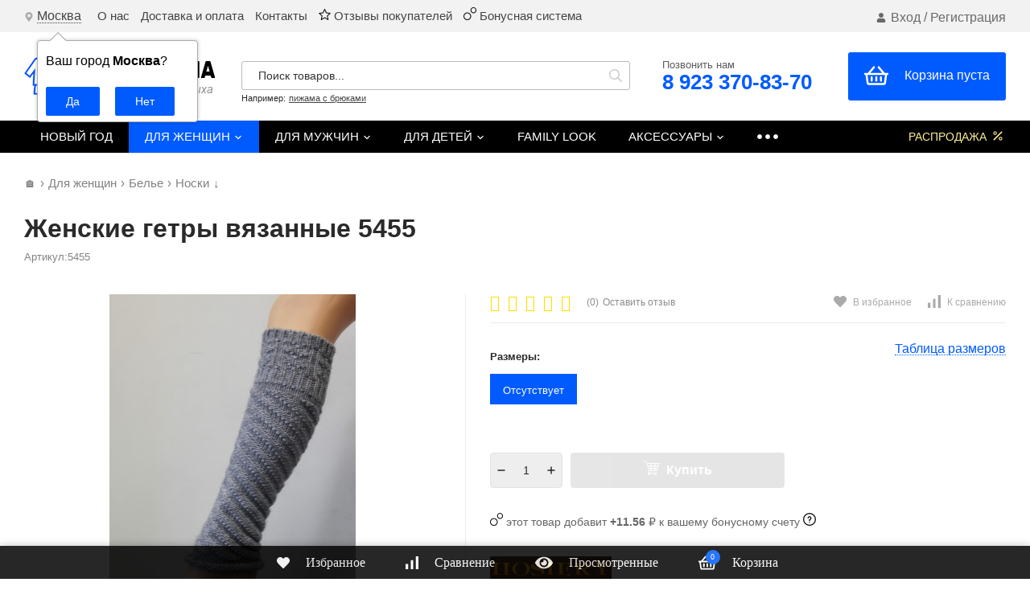

--- FILE ---
content_type: text/html; charset=utf-8
request_url: https://moya-pizhama.ru/zhenskie-golfy-5455/
body_size: 23467
content:
<!DOCTYPE html>
<html lang="ru"><head><title>Женские гетры вязанные 5455 – купить за 385 руб. в интернет-магазине «Моя Пижама»</title><meta http-equiv="Content-Type" content="text/html; charset=utf-8"/><meta name="viewport" content="width=device-width, initial-scale=1"/><meta http-equiv="x-ua-compatible" content="IE=edge"/><meta name="keywords" content="Женские гетры вязанные 5455, Х. ЖГ. 5455 (23-25), Носки"/><meta name="description" content="✔️ Женские гетры вязанные 5455 (Хоузари) – заказать с доставкой в интернет-магазине ►Moya-pizhama.ru◄ по цене 385 руб. Страна производитель: Array."/><link rel="canonical" href="https://moya-pizhama.ru/zhenskie-golfy-5455/"/><link rel="shortcut icon" href="/favicon.ico"/><!-- rss --><link rel="alternate" type="application/rss+xml" title="Моя Пижама" href="https://moya-pizhama.ru/novosti/rss/"><link href="/wa-data/public/site/themes/profitshop/css/profitshop.min.css?v1.1.3.202" rel="stylesheet"/><link href="/wa-data/public/site/themes/profitshop/css/fontello.min.css?v1.1.3.202" rel="stylesheet"/><link href="/wa-content/font/ruble/arial/fontface.css" rel="stylesheet"/>  <style>:root {--font-family: "Arial", sans-serif;--site-max-width: 1320px;--cheme-color: #444;--cheme-color-hover: #000000;--cheme-color-dop: #005bff;--cheme-color-dop-hover: #0043bb;--body-bg: #fff;--body-color: #2a2a2a;--b-bg: #005bff;--b-bg-hover: #0043bb;--b-color: #fff;--b-color-hover: #fff;--h-promo-bg: #000000;--h-promo-color: #ffffff;--h-top-bg: #f2f2f2;--h-menu-color: #696969;--h-menu-color-hover: #005bff;--h-menu-sub-color: #2a2a2a;--h-menu-sub-color-hover: #ff3c00;--h-text-color: #696969;--h-addr-color: #e1e1e1;--h-addr-color-hover: #ffffff;--h-phone-color: #ffffff;--h-auth-color: #696969;--h-auth-color-hover: #005bff;--m-catalog-color: #f7f7f7;--m-catalog-color-hover: #ffffff;--m-catalog-bg: #f7f7f7;--m-catalog-bg-hover: #005bff;--m-catalog-left-bg: #f7f7f7;--m-catalog-left-color: #000000;--m-catalog-left-color-hover: #ffffff;--h-icon-color: #2a2a2a;--h-icon-color-hover: #005bff;--h-i-count-bg: #005bff;--h-i-count-color: #fff;--mcart-bg: #005bff;--mcart-bg-hover: #0043bb;--mcart-color: #ffffff;--mcart-color-hover: #fff;--midd-color: #444;--midd-callback: #000000;--bot-bg: #000000;--b-menu-bg: #005bff;--b-menu-bg-active: #005bff;--b-menu-color-active: #ffffff;--b-menu-color: #ffffff;--b-menu-color-hover: #fff;--b-menu-sub-color: #2a2a2a;--b-menu-sub-color-hover: #ff3c00;--c-title-color: #fff;--c-category-color: #fff;--c-count-category-color: #BCBCBC;--spec-color: #fff091;--spec-color-hover: #ffffff;--m-link-color: #2a2a2a;--m-link-color-hover: #000;--m-link2-color: #2a2a2a;--m-link2-color-hover: #ff3c00;--m-link3-color: #777;--m-link3-color-hover: #ff3c00;--rating-color: #ffde00;--h-icon-list-color: #aaa;--h-icon-list-hover: #2a2a2a;--badge-new: #005bff;--badge-low: #ff3100;--badge-best: #000000;--filtr-bg: #fcfcfc;--filtr-border: #f1f1f1;--filtr-top-color: #000000;--filtr-top-bg: #f7f7f7;--filtr-param-border: #ececec;--filtr-name-color: #2a2a2a;--filtr-label-color: #2a2a2a;--p-images-width: 45%;--f-cookies: #1a2332;--f-cookies-border: #28364d;--f-cookies-color: #ccc;--f-bg: #000000;--f-color: #ffffff;--f-h-color: #ffffff;--f-dop-color: #005bff;--h-bg: #000000;--h-bars-bg: #fff;--h-m-hicon-color: #fff;--h-m-hcount-bg: #ff3c00;--h-m-hcount-color: #fff;--h-m-title-bg: #333;--h-m-title-color: #fff;--h-m-icon-bg: #ff3c00;--h-m-cart: #005bff;--f-panel-bg: #000000;--f-panel-border: #000000;--f-panel-color: #f7f7f7;--f-panel-color-hover: #005bff;--f-panel-icon: #ffffff;--f-panel-icon-hover: #005bff;}</style><link href="https://moya-pizhama.ru/wa-apps/shop/plugins/brand/css/grouped_brands.css" rel="stylesheet">
<link href="/wa-data/public/shop/plugins/addgifts/css/all_18f2642935e2da75edb0a9047fed32d0.css" rel="stylesheet">
<script src="https://code.jquery.com/jquery-1.11.1.min.js"></script><script src="https://code.jquery.com/jquery-migrate-1.2.1.min.js"></script><script src="/wa-apps/shop/plugins/addgifts/js/frontend.min.js?v=2.5.2"></script>
<script src="/wa-apps/shop/plugins/flexdiscount/js/flexdiscountFrontend.min.js?2025.11.48"></script>

    <link href="/wa-data/public/shop/plugins/clicklite/css/clicklite.css?v1.3.4-8809065156" rel="stylesheet" />
    <script src="/wa-data/public/shop/plugins/clicklite/js/clicklite.js?v1.3.4-8809065156"></script><style>
    .product-groups {
	position: relative;
	margin-top: 15px;
}

.product-group {
	margin-bottom: 10px;
}

.product-group__title {
	font-weight: 700;
	color: #4d4d4d;
	margin-bottom: 10px;
	font-size: 14px;
}

.product-group__items-wrapper {
	overflow: hidden;
	transition: max-height 0.2s ease;
}

.product-group__toggler {
	text-align:right;
}

.product-group__toggler-btn {
	border-bottom: 1px dashed;
	cursor: pointer;
}

.product-group__toggler-btn::before {
	content: 'Показать ещё'
}

.product-group__items-wrapper--show + .product-group__toggler .product-group__toggler-btn::before {
	content: 'Скрыть'
}

.product-group-links,
.product-group-photos,
.product-group-colors {
	display: flex;
	flex-wrap: wrap;
	position: relative;
}

.product-group__item {
	display: flex;
	position: relative;
	justify-content: center;
	align-items: center;
	color: #808080;
	font-size: 15px;
	font-weight: 700;
	line-height: 2;
	text-align: center;
	margin: 0 10px 10px 0;
	transition: background-color .3s ease, box-shadow .3s ease;
	border: 2px solid #e5e5e5;
	border-radius: 5px;
	text-decoration: none;
	overflow: hidden;
}

.product-group__item:hover,
.product-group__item:focus {
	color: #808080;
	background-color: #fafafa;
	border-color: #f2994a;
}

.product-group__item.product-group__item--active {
	color: #f2994a;
	border-color: #f2994a;
}

.product-group__item.product-group-links__item {
	padding: 0 8px;
}

.product-group-photos__image {
	width: 100%;
	border-radius: 3px;
}

.product-group__item.product-group-colors__item {
	font-size: 0;
	width: 34px;
	height: 34px;
	padding: 0;
	border-radius: 50%;
}

.product-group__item.product-group-colors__item:hover,
.product-group__item.product-group-colors__item:focus {
	border-color: #f2994a;
}

.product-group__item--active.product-group-colors__item--active {
	border-color: #f2994a;
}
.product-group__title {
	}


.product-group__item.product-group-links__item {
				}

.product-group__item.product-group-links__item:hover,
.product-group__item.product-group-links__item:focus {
	}

.product-group__item--active.product-group-links__item--active {
	}

.product-group__item.product-group-photos__item {
				}

.product-group__item--active.product-group-photos__item--active {
	}

.product-group-photos__image {
	}

.product-group__item.product-group-colors__item {
				border-width: 1px;
				border-radius: 4px;
	}

.product-group__item.product-group-colors__item:hover {
	}

.product-group__item--active.product-group-colors__item--active {
	}
</style><style>.hideskus-disabled {display:none;}</style><script src='/wa-apps/shop/plugins/hideskus/js/hideskus.js?v=1.2.1'></script><script>(function($){$.hideskusPlugin.locale='ru_RU';$.hideskusPlugin.init({"css":".hideskus-disabled {display:none;}","delay":"0","go_to_available":"1","hide_not_existent":"1","hide_not_in_stock":"1","update_time":"1"});})(jQuery);</script>    <script src="/wa-content/js/jquery-plugins/jquery.cookie.js" defer></script>
<script src="/wa-apps/shop/plugins/ecommerce/assets/frontend.bundle.js?v=2.10.0" defer></script>
<script>
	(function () {
        var init_deferred = window.ecommerce_plugin_init_deferred = window.ecommerce_plugin_init_deferred || jQuery.Deferred();

		var load_deferred = window.ecommerce_plugin_load_deferred = window.ecommerce_plugin_load_deferred || jQuery.Deferred();
		var plugin_instance_init = jQuery.Deferred();

					plugin_instance_init.then(function () {
				init_deferred.resolve();
			});
		
		$(function () {
			load_deferred.then(function() {
				var ecommerce_state = {"cart_items":[],"is_admin_page":false,"currency":"RUB","cart_add_url":"\/cart\/add\/","cart_save_url":"\/cart\/save\/","cart_delete_url":"\/cart\/delete\/","order_cart_save_url":"\/order\/cart\/save\/","ecommerce_prepare_sku_detail_url":"\/ecommerce_prepare_data\/sku_detail\/","ecommerce_prepare_add_to_cart_url":"\/ecommerce_prepare_data\/add_to_cart\/","ecommerce_prepare_remove_from_cart_url":"\/ecommerce_prepare_data\/remove_from_cart\/","ecommerce_prepare_change_cart_url":"\/ecommerce_prepare_data\/change_cart\/","ecommerce_prepare_products_list":"\/ecommerce_prepare_data\/products_list\/","yandex_purchase_log_url":"\/ecommerce_datalog\/yandex_purchase\/","plugin_config":{"is_plugin_enabled":true,"is_yandex_data_sending_enabled":true,"is_yandex_data_log_enabled":false,"yandex_counter_id":"","yandex_view_product_goal_id":"","yandex_new_order_goal_id":"141119752","is_dynamic_mytarget_remarketing_enabled":false,"is_mytarget_enabled":false,"mytarget_counter_id":"","mytarget_feed_id":"","mytarget_format_id":"MYTARGET_PRODUCT_ID"}};

				window.initEcommercePlugin(ecommerce_state);

				plugin_instance_init.resolve();

                var ecommerce_plugin = window.getEcommercePluginInstance();

                if (ecommerce_plugin._mytarget_ecommerce) {
                    if (window.location.pathname == '/') {
                        ecommerce_plugin._mytarget_ecommerce.setPageType('home');
                        ecommerce_plugin._mytarget_ecommerce.includeMytargetDynamicRemarketing();
                    }
                }
			});
		});
	})();
</script><script type="text/javascript" src="/dp-plugin/config/?v1.22.6"></script><script>if (typeof shop_addgifts__frontend == 'undefined') {
            document.addEventListener('DOMContentLoaded', function () {
                shop_addgifts__frontend.base_url = '/';
            })
        } else {
            shop_addgifts__frontend.base_url = '/';
        } 
        </script><style>i.icon16-flexdiscount.loading{background-image:url(https://moya-pizhama.ru/wa-apps/shop/plugins/flexdiscount/img/loading16.gif)}i.flexdiscount-big-loading{background:url(https://moya-pizhama.ru/wa-apps/shop/plugins/flexdiscount/img/loading.gif) no-repeat}.fl-is-loading > * { opacity: 0.3; }.fl-is-loading { position:relative }.fl-is-loading:after{ position:absolute; top:0;left:0;content:"";width:100%;height:100%; background:url(https://moya-pizhama.ru/wa-apps/shop/plugins/flexdiscount/img/loader2.gif) center center no-repeat}.fl-loader-2:after{ position:absolute; top:0;left:0;content:"";width:100%;height:100%; background:url(/wa-content/img/loading16.gif) center center no-repeat}i.icon16-flexdiscount{background-repeat:no-repeat;height:16px;width:16px;display:inline-block;text-indent:-9999px;text-decoration:none!important;vertical-align:top;margin:-.1em .25em 0 0}i.flexdiscount-big-loading{display:inline-block;width:32px;height:32px;margin:15px 0}.flexdiscount-coup-del-block,.flexdiscount-loader{display:none}.align-center{text-align:center}.flexdiscount-coup-result,.flexdiscount-form,.flexdiscount-price-block,.flexdiscount-user-affiliate,.flexdiscount-user-discounts{margin:10px 0}.flexdiscount-coup-result{color:green}.flexdiscount-coup-result.flexdiscount-error{color:red}.flexdiscount-max-affiliate,.flexdiscount-max-discount{font-size:1.5em;color:#c03;font-weight:600}.flexdiscount-coupon-delete:before{content:'x';padding:5px;-webkit-border-radius:50%;-moz-border-radius:50%;border-radius:50%;border:2px solid red;width:.5em;height:.5em;display:inline-block;text-align:center;line-height:.5em;margin-right:5px;font-size:1.3em;color:red;font-weight:700;vertical-align:middle}.flexdiscount-price-block{display:inline-block}.flexdiscount-product-discount{display:table}.flexdiscount-my-content>div{padding:10px}.flexdiscount-discounts-affiliate{color:#c03;background:#fff4b4;padding:5px 10px;border-radius:20px}/***********************
 *
 * ru: Блок Доступных скидок и бонусов
 * en: Available discount and bonuses
 *
************************/

/**
* Обертка
* Wrap
*/
.flexdiscount-available-discount { }
/**
* Блок вывода Доступных скидок и бонусов
* Available discount and bonuses
*/
.flexdiscount-alldiscounts { clear: none; background-color: #FFFFFF; border: 1px solid #DDDDDD; -webkit-border-radius: 4px; -moz-border-radius: 4px; border-radius: 4px; margin: 10px 0; }
/**
* Шапка
* Header block
*/
.flexdiscount-alldiscounts-heading { background: #fff4b4; text-transform: uppercase; -webkit-border-top-left-radius: 3px; -moz-border-top-left-radius: 3px; border-top-left-radius: 3px; -webkit-border-top-right-radius: 3px; -moz-border-top-right-radius: 3px; border-top-right-radius: 3px; padding: 10px 15px;}
/**
* Заголовок шапки
* Header text
*/
.flexdiscount-alldiscounts-heading .h3 { font-size: 14px; margin: 0; padding: 0; color: #444;}
/**
* Внутренний отступ основной части
* Padding of the block body
*/
.flexdiscount-alldiscounts-body, .flexdiscount-alldiscounts .flexdiscount-body { padding: 15px; }
/*
* Ширина таблицы
* Width table
*/
.flexdiscount-alldiscounts table { width: 100%; }
/*
* Внешний отступ неупорядоченных списков
* Margin of unordered lists
*/
.flexdiscount-alldiscounts ul { margin: 0; }
/*
* Стили таблицы
* Table styles
*/
.flexdiscount-alldiscounts .flexdiscount-table { border-left: 1px solid #000; border-top: 1px solid #000; width: 100%; margin: 0; }
/*
* Стили заголовков и ячеек таблицы
* Table cells styles
*/
.flexdiscount-alldiscounts .flexdiscount-table td, .flexdiscount-alldiscounts .flexdiscount-table th { color: #000; border: 1px solid #000; padding: 5px; }
.fl-discount-skus { margin-bottom: 10px; }
tr.fl-discount-skus td { padding: 10px 5px; }

/***********************
 *
 * ru: Блок Действующих скидок и бонусов
 * en: Product active discounts and bonuses
 *
************************/

/**
* Обертка
* Wrap
*/
.flexdiscount-product-discount { display: table; }
/**
* Блок вывода Действующих скидок и бонусов
* Product active discounts and bonuses block
*/
.flexdiscount-pd-block { background-color: #FFFFFF; border: 1px solid #DDDDDD; -webkit-border-radius: 4px; -moz-border-radius: 4px; border-radius: 4px; margin: 10px 0; }
/**
* Шапка
* Header block
*/
.flexdiscount-pd-block .flexdiscount-heading, #yourshop .flexdiscount-pd-block .flexdiscount-heading { background: #163bdb; text-transform: uppercase; border-color: #DDDDDD; color: #333333; -webkit-border-top-left-radius: 3px; -moz-border-top-left-radius: 3px; border-top-left-radius: 3px; -webkit-border-top-right-radius: 3px; -moz-border-top-right-radius: 3px; border-top-right-radius: 3px; padding: 10px 15px;}
/**
* Заголовок шапки
* Header text
*/
.flexdiscount-pd-block .flexdiscount-heading .h3 { font-size: 14px; margin: 0; padding: 0; color: #fff;}
/**
* Внутренний отступ основной части
* Padding of the block body
*/
.flexdiscount-pd-block .flexdiscount-body { padding: 15px; }
/*
* Внешний отступ неупорядоченных списков
* Margin of unordered lists
*/
.flexdiscount-pd-block ul { margin: 0; }
/*
* Стили таблицы
* Table styles
*/
.flexdiscount-pd-block .flexdiscount-table { border-left: 1px solid #000; border-top: 1px solid #000; width: 100%; margin: 0; }
/*
* Стили заголовков и ячеек таблицы
* Table cells styles
*/
.flexdiscount-pd-block .flexdiscount-table td, .flexdiscount-pd-block .flexdiscount-table th { color: #000; border: 1px solid #000; padding: 5px; }

/***********************
 *
 * ru: Активные скидок и бонусов
 * en: Active discounts and bonuses block
 *
************************/

/**
* Обертка
* Wrap
*/
.flexdiscount-user-discounts { }
/**
* Блок вывода активных скидок и бонусов
* Active discounts and bonuses block
*/
.flexdiscount-discounts { clear: both; overflow: hidden; background-color: #FFFFFF; border: 1px solid #ddd; margin: 10px 0; }
/**
* Шапка
* Header block
*/
.flexdiscount-discounts-heading { background: #eee; text-transform: uppercase; color: #333333; padding: 10px 15px; }
/**
* Заголовок шапки
* Header text
*/
.flexdiscount-discounts-heading .h3 { font-size: 14px; margin: 0; color: #444; }
/**
* Внутренний отступ основной части
* Padding of the block body
*/
.flexdiscount-discounts-body { padding: 0; }
/*
* Ширина таблицы
* Width table
*/
.flexdiscount-discounts table { width: 100%; }
/*
* Стили неупорядоченных списков
* Styles of unordered lists
*/
.flexdiscount-discounts-body ul { list-style: none; padding: 0; margin: 0; }
.flexdiscount-discounts-body li { padding: 10px 15px; background-color: #fefce3; margin: 5px 0; }
/*
* Стили для размера скидки
* Styles for discount
*/
.flexdiscount-discounts-price { color: #e8385c; display: inline-block; }

/***********************
 *
 * ru: Дополнительная форма ввода купонов
 * en: Additional coupon form
 *
************************/

/*
* Цвет сообщения о успешно введенном купоне
* Message color about successfully entered coupon
*/
.flexdiscount-coup-result { color: green; }
/*
* Цвет сообщения о неверно введенном купоне
* Message color about incorrectly entered coupon
*/
.flexdiscount-coup-result.flexdiscount-error { color: #ff0000; }
/**
* Крестик удаления купона
* Delete coupon cross
*/
.flexdiscount-coupon-delete:before { content: 'x'; padding: 5px; -webkit-border-radius: 50%; -moz-border-radius: 50%; border-radius: 50%; border: 2px solid #ff0000; width: .5em; height: .5em; display: inline-block; text-align: center; line-height: .5em; margin-right: 5px; font-size: 1.3em; color: #ff0000; font-weight: bold; vertical-align: middle; }

/***********************
 *
 * ru: Блок правил запрета
 * en: Deny discounts block
 *
************************/

/**
* Обертка
* Wrap
*/
.flexdiscount-deny-discount { }
/**
* Блок вывода правил запрета
* Deny discounts block
*/
.flexdiscount-denydiscounts { clear: none; background-color: #FFFFFF; border: 1px solid #DDDDDD; -webkit-border-radius: 4px; -moz-border-radius: 4px; border-radius: 4px; margin: 10px 0; }
/**
* Шапка
* Header block
*/
.flexdiscount-denydiscounts-heading { background: #ff0000; text-transform: uppercase; -webkit-border-top-left-radius: 3px; -moz-border-top-left-radius: 3px; border-top-left-radius: 3px; -webkit-border-top-right-radius: 3px; -moz-border-top-right-radius: 3px; border-top-right-radius: 3px; padding: 10px 15px;}
/**
* Заголовок шапки
* Header text
*/
.flexdiscount-denydiscounts-heading .h3 { font-size: 14px; margin: 0; padding: 0; color: #fff;}
/**
* Внутренний отступ основной части
* Padding of the block body
*/
.flexdiscount-denydiscounts-body, .flexdiscount-denydiscounts .flexdiscount-body { padding: 15px; }
/*
* Ширина таблицы
* Width table
*/
.flexdiscount-denydiscounts table { width: 100%; }
/*
* Внешний отступ неупорядоченных списков
* Margin of unordered lists
*/
.flexdiscount-denydiscounts ul { margin: 0; }
/*
* Стили таблицы
* Table styles
*/
.flexdiscount-denydiscounts .flexdiscount-table { border-left: 1px solid #000; border-top: 1px solid #000; width: 100%; margin: 0; }
/*
* Стили заголовков и ячеек таблицы
* Table cells styles
*/
.flexdiscount-denydiscounts .flexdiscount-table td, .flexdiscount-denydiscounts .flexdiscount-table th { color: #000; border: 1px solid #000; padding: 5px; }

/***********************
 *
 * ru: Блок цены со скидкой
 * en: Block of price with discount
 *
************************/

/*
* Обертка
* Wrap
*/
.flexdiscount-price-block { display: inline-block; }

/***********************
 *
 * ru: Скидки в личном кабинете
 * en: Discounts in customer account
 *
************************/

/*
* Обертка
* Wrap
*/
.flexdiscount-my-content > div { padding: 10px; }

/***********************
 *
 * ru: Остальные стили
 * en: Other styles
 *
************************/

/*
* Бонусы
* Bonuses
*/
.flexdiscount-discounts-affiliate { color: #c03; background: #fff4b4; padding: 5px 10px; border-radius: 20px; }
/**
* Максимальное значение скидок и бонусов в блоках Доступных и Действующих скидок
* Maximum value of discount and bonuses in Available discounts block and Product discounts block
*/
.flexdiscount-max-discount, .flexdiscount-max-affiliate { font-size: 1.3em; color: #c03; font-weight: 600; }</style><script>$(function() {$.flexdiscountFrontend = new FlexdiscountPluginFrontend({urls: {couponAddUrl: '/flexdiscount/couponAdd/',updateDiscountUrl: '/flexdiscount/update/',refreshCartUrl: '/flexdiscount/cartUpdate/',deleteUrl: '/flexdiscount/couponDelete/',cartSaveUrl: {shop: '/cart/save/',plugin: '/my/'},cartDeleteUrl: {shop: '/cart/delete/',plugin: '/my/'},cartAddUrl: {shop: '/cart/add/',plugin: '/my/'}},updateInfoblocks: 1,hideDefaultAffiliateBlock: '',ss8forceUpdate: '0',addAffiliateBlock: 0,loaderType: 'loader3',locale: 'ru_RU',settings: {"enable_frontend_cart_hook":1,"coupon_form":"    <div class=\"flexdiscount-form\">\r\n        <input type=\"text\" placeholder=\"\u041a\u043e\u0434 \u043a\u0443\u043f\u043e\u043d\u0430\" class=\"flexdiscount-coupon-code wa-input\">\r\n        <input type=\"submit\" class=\"flexdiscount-submit-button wa-button gray\" value=\"\u041f\u0440\u0438\u043c\u0435\u043d\u0438\u0442\u044c\">\r\n        <div class=\"flexdiscount-coup-del-block\">\r\n            <a href=\"#\" title=\"\u0443\u0434\u0430\u043b\u0438\u0442\u044c \u043a\u0443\u043f\u043e\u043d\" class=\"flexdiscount-coupon-delete\">\u0443\u0434\u0430\u043b\u0438\u0442\u044c \u043a\u0443\u043f\u043e\u043d<\/a>\r\n        <\/div>\r\n        <div class=\"flexdiscount-coup-result\"><\/div>\r\n    <\/div>\r\n\r\n"},ss8UpdateAfterPayment: 0,shopVersion: '11.6.0.1130'});});</script><link href='/wa-apps/shop/plugins/cityselect/css/suggestions.20.min.css?v=2.0.4' rel='stylesheet'><script src='/wa-apps/shop/plugins/cityselect/js/jquery.suggestions.20.min.js?v2.0.4'></script><link href='/wa-data/public/shop/plugins/cityselect/css/frontend_6399fd1b6ae9e.css' rel='stylesheet'><script src='/wa-data/public/shop/plugins/cityselect/js/frontend_6399fd1b6af49.js'></script><script>function init_shop_cityselect(){
shop_cityselect.location={"country":"rus","city":"\u041c\u043e\u0441\u043a\u0432\u0430","region":"77","zip":"101000","constraints_street":"","need_detect":true};
shop_cityselect.route_params={"app":"shop","_name":"\u041c\u0430\u0433\u0430\u0437\u0438\u043d \u041c\u043e\u044f \u041f\u0438\u0436\u0430\u043c\u0430 ","theme":"profitshop","theme_mobile":"profitshop","checkout_version":"2","locale":"ru_RU","ssl_all":"1","title":"","meta_keywords":"","meta_description":"","og_title":"","og_image":"","og_video":"","og_description":"","og_type":"","og_url":"","url_type":"2","products_per_page":"","type_id":"0","currency":"RUB","stock_id":"4","public_stocks":"0","drop_out_of_stock":"2","payment_id":"0","shipping_id":"0","ssl":"1","checkout_storefront_id":"6c3b1f3bf9af05371d502147c2f5d8ff","product_url":"zhenskie-golfy-5455","module":"frontend","action":"product","flexdiscount_is_frontend_products":0,"cityselect__url":"zhenskie-golfy-5455\/"};
shop_cityselect.countries=[];
shop_cityselect.iso2to3={"RU":"rus"};
shop_cityselect.language='ru';
shop_cityselect.init('34285961f77740c9e13709d5dfef14a2a5630f58','/','/wa-apps/shop/plugins/cityselect/js/fancybox/','city','auto',1,1,0);
        } if (typeof shop_cityselect !== 'undefined') { init_shop_cityselect() } else { $(document).ready(function () { init_shop_cityselect() }) }</script><script type="text/javascript">(function($) {$(document).ready(function() {var data = new FormData();var current_url_full = JSON.stringify('https://moya-pizhama.ru/zhenskie-golfy-5455/');var current_url = JSON.stringify('moya-pizhama.ru/zhenskie-golfy-5455/');var links = document.getElementsByTagName('link');var styles = document.getElementsByTagName('style');var css_paths = [];var css_inline = '';for (var i = 0; i < links.length; i++) {var link = links[i];var href = link.getAttribute('href');var data_criticalcss = link.getAttribute('data-criticalcss');var rel = link.getAttribute('rel');var ignore_css = '';if (!rel || rel.toLowerCase() != 'stylesheet') {continue;}if (ignore_css) {var reg_ignore_css = new RegExp('(' + ignore_css + ')', 'gi');if (href && reg_ignore_css.test(href)) {continue;}}if (data_criticalcss && /(false|async)/i.test(data_criticalcss)) {continue;}if (href && /\.css/.test(href)) {if (/^https?:\/\//i.test(href)) {css_paths.push(href);} else {if (!/^\//i.test(href)) href = '/' + href;css_paths.push(location.origin + href);}}}for (var i = 0; i < styles.length; i++) {var style = styles[i];css_inline += String(style.innerHTML);}data.append('css_paths', css_paths);data.append('css_inline', css_inline);data.append('current_url', current_url);data.append('current_url_full', current_url_full);var request = $.ajax({type: 'post',url: 'https://moya-pizhama.ru/criticalcss/add/critical-style/',data: data,dataType: 'json',cache: false,contentType: false,processData: false,success: function(response) {console.log('[criticalcss]: The data has been sent. Response status - ' + response.status);}});request.fail(function (jqXHR, textStatus) {console.log('[criticalcss]: Request failed - ' + textStatus);console.log('[criticalcss]: ' + jqXHR.responseText);});});})(jQuery);</script><meta property="og:type" content="website">
<meta property="og:title" content="Женские гетры вязанные 5455 – купить за 385 руб. в интернет-магазине «Моя Пижама»">
<meta property="og:image" content="https://moya-pizhama.ru/wa-data/public/shop/products/49/95/19549/images/8777/8777.750x0.JPG">
<meta property="og:url" content="https://moya-pizhama.ru/zhenskie-golfy-5455/">
<meta property="product:price:amount" content="385">
<meta property="product:price:currency" content="RUB">
<meta property="og:description" content="✔️ Женские гетры вязанные 5455 (Хоузари) – заказать с доставкой в интернет-магазине ►Moya-pizhama.ru◄ по цене 385 руб. Страна производитель: Array.">
<link rel="icon" href="/favicon.ico?v=1600275505" type="image/x-icon" /><link rel="apple-touch-icon" href="/apple-touch-icon.png?v=1600275520" /><!-- Yandex.Metrika counter --> <script type="text/javascript" > (function(m,e,t,r,i,k,a){m[i]=m[i]||function(){(m[i].a=m[i].a||[]).push(arguments)}; m[i].l=1*new Date();k=e.createElement(t),a=e.getElementsByTagName(t)[0],k.async=1,k.src=r,a.parentNode.insertBefore(k,a)}) (window, document, "script", "https://mc.yandex.ru/metrika/tag.js", "ym"); ym(67353523, "init", { clickmap:true, trackLinks:true, accurateTrackBounce:true, ecommerce:"dataLayer" }); </script> <noscript><div><img src="https://mc.yandex.ru/watch/67353523" style="position:absolute; left:-9999px;" alt="" /></div></noscript> <!-- /Yandex.Metrika counter --><script>window._svg = "/wa-data/public/site/themes/profitshop/img/svg.svg";window.modal_add = true;window.images_arrow = true;</script></head><body><div class="h-hidden"><div itemscope="" itemtype="http://schema.org/Organization"><meta itemprop="name" content="Моя Пижама"><meta itemprop="address" content="г. Красноярск, ул. Полтавская 38/22"><meta itemprop="telephone" content="8 (923) 275-93-70"><meta itemprop="url" content="https://moya-pizhama.ru/"><div itemprop="logo" itemscope="" itemtype="http://schema.org/ImageObject"><link itemprop="contentUrl" href="/wa-data/public/site/themes/profitshop/img/logo.png?v1588493271"><link itemprop="url" href="/wa-data/public/site/themes/profitshop/img/logo.png?v1588493271"></div></div></div><header class="header"><div class="header__top"><div class="wrap header__flex"><script type="text/javascript">if (typeof actions_echocompany !== 'undefined') {actions_echocompany.forceInit();}</script><div class="header__col"><div class="header__address"><div class="header__address-bl"><svg class="icon10 i-address"><use xlink:href="#i-address"></use></svg> <div class="b-cityselect__wrapper b-cityselect__wrapper--profitshop "><a href="#" class="b-cityselect__city i-cityselect__city_change"><i class="fas fa fa-map-marker fa-map-marker-alt"></i> <span class="i-cityselect__city">Москва</span></a><div class="b-cityselect__notifier b-cityselect__notifier--profitshop"><div class="b-cityselect__notifier_triangle"></div><div class="b-cityselect__notifier_title">Ваш город <b class="i-cityselect__city">Москва</b>?</div><div class="b-cityselect__notifier_buttons nowrap"><input type="button" class="btn btn-primary uni-btn uni-btn--red b-cityselect__city_yes i-cityselect__city_yes" value="Да"> <input type="button" class="b-cityselect__city_no btn btn-default gray uni-btn i-cityselect__city_no" value="Нет"></div></div><script>if (typeof shop_cityselect !== 'undefined') { shop_cityselect.detect() } else { document.addEventListener("DOMContentLoaded", function() { shop_cityselect.detect() }) }</script></div></div></div></div><div class="header__col header__col_w"><div class="header__text"><span class="dop_menu"><a href="/magazin/">О нас</a> <a href="/dostavka/">Доставка и оплата</a> <a href="/kontakty/">Контакты</a> 
<a href="/otzyvy/"> <img src="https://moya-pizhama.ru/wa-data/public/shop/themes/profitshop/img/top-menu-star.png"> Отзывы покупателей</a>
<a href="/bonus/"> <img src="https://moya-pizhama.ru/wa-data/public/shop/themes/profitshop/img/top-menu-bonus.png"> Бонусная система</a></span></div></div><div class="header__col"><div class="auth"><svg class="icon10 i-user"><use xlink:href="#i-user"></use></svg><a href="/login/">Вход</a> / <a href="/signup/">Регистрация</a></div></div></div></div><div class="header__midd"><div class="header__midd-w wrap"><a class="header__logo" href="/"><img src="/wa-data/public/site/themes/profitshop/img/logo.png?v1588493271?v1.1.3.202" alt="Моя Пижама"></a><div class="header__c header__c-f"><div class="search search_q"><form class="search__form" method="get" action="/search/"><input class="search__input" type="text" name="query" autocomplete="off" placeholder="Поиск товаров..." value=""><button class="search__button" type="submit"><svg class="icon16 i-search"><use xlink:href="#i-search"></use></svg></button></form><div class="search__query"><span class="search__query-text">Например:</span> <a href="/search/?query=пижама с брюками" class="search__query-link">пижама с брюками</a></div><div class="search-res"></div></div><div class="header__c"><div class="head_tel"><div>Позвонить нам</div><div class="head_phone"><a href="tel:+79233708370">8 923 370-83-70</a></div></div><div class="mcart hicon"><a class="mcart__link" href="/order/" rel="nofollow"><span class="mcart__count hcount">0</span><svg class="icon30 i-basket"><use xlink:href="#i-basket"></use></svg><span class="mcart__price">Корзина пуста</span></a><div class="mcart__items" data-url="/cart/"><div class="mcart__title divh2">Корзина</div><div class="mcart__all" style="display:none;"><div class="mcart__total"><div class="mcart__total-text">Итоговая сумма:</div><div class="mcart__total-price">0 <span class="ruble">₽</span></div></div><!--noindex--><a class="button button_nob" href="/order/" rel="nofollow">Корзина</a><a class="button button_dop" href="/order/" rel="nofollow">Оформить заказ</a><!--/noindex--></div><div class="divh4" >Ваша корзина пуста</div></div></div></div></div></div></div><div class="header__bott"><div class="header__bott-w wrap"><div class="header__bott-center"><ul class="h-menu"><li class="h-menu__item h-menu__item-p"><a href="/novyj-god/" class="h-menu__link">НОВЫЙ ГОД </a></li><li class="h-menu__item c-menu_hover"><a href="/zhenshchinam/" class="h-menu__link">Для женщин <svg class="icon10 i-angle-down"><use xlink:href="#i-angle-down"></use></svg></a><ul class="h-menu__sub"><li class="h-menu__sub-item"><a class="h-menu__sub-link" href="/zhenshchinam/dom/"><div class="d-menu__icon"><img class="lazy-loading-img" src="[data-uri]" data-src="/wa-data/public/shop/catimg2/1366/image/domashnyaya-odezhda.26x26.jpg" alt="Домашняя одежда"></div><span>Домашняя одежда </span><svg class="icon10 i-angle-right"><use xlink:href="#i-angle-right"></use></svg></a><ul class="h-menu__sub"><li class="h-menu__sub-item"><a class="h-menu__sub-link" href="/zhenshchinam/dom/pizhamy/"><span>Пижамы </span></a></li><li class="h-menu__sub-item"><a class="h-menu__sub-link" href="/zhenshchinam/dom/kostyumy/"><span>Костюмы </span></a></li><li class="h-menu__sub-item"><a class="h-menu__sub-link" href="/zhenshchinam/dom/halaty/"><span>Халаты </span></a></li><li class="h-menu__sub-item"><a class="h-menu__sub-link" href="/zhenshchinam/dom/komplekty/"><span>Комплекты </span></a></li><li class="h-menu__sub-item"><a class="h-menu__sub-link" href="/zhenshchinam/dom/sorochki/"><span>Сорочки </span></a></li><li class="h-menu__sub-item"><a class="h-menu__sub-link" href="/zhenshchinam/dom/tuniki/"><span>Туники </span></a></li><li class="h-menu__sub-item"><a class="h-menu__sub-link" href="/zhenshchinam/dom/platya/"><span>Платья </span></a></li><li class="h-menu__sub-item"><a class="h-menu__sub-link" href="/zhenshchinam/dom/sarafany/"><span>Сарафаны </span></a></li><li class="h-menu__sub-item"><a class="h-menu__sub-link" href="/zhenshchinam/dom/rubashki/"><span>Рубашки </span></a></li><li class="h-menu__sub-item"><a class="h-menu__sub-link" href="/zhenshchinam/dom/futbolki/"><span>Футболки и майки </span></a></li><li class="h-menu__sub-item"><a class="h-menu__sub-link" href="/zhenshchinam/dom/bryuki/"><span>Брюки </span></a></li><li class="h-menu__sub-item"><a class="h-menu__sub-link" href="/zhenshchinam/dom/legginsy/"><span>Легинсы </span></a></li><li class="h-menu__sub-item"><a class="h-menu__sub-link" href="/zhenshchinam/dom/bridzhi/"><span>Бриджи </span></a></li><li class="h-menu__sub-item"><a class="h-menu__sub-link" href="/zhenshchinam/dom/shorty/"><span>Шорты </span></a></li></ul></li><li class="h-menu__sub-item"><a class="h-menu__sub-link" href="/zhenshchinam/obuv/"><div class="d-menu__icon"><img class="lazy-loading-img" src="[data-uri]" data-src="/wa-data/public/shop/catimg2/1382/image/jen-dom-obuv.26x26.jpg" alt="Домашняя обувь"></div><span>Домашняя обувь </span><svg class="icon10 i-angle-right"><use xlink:href="#i-angle-right"></use></svg></a><ul class="h-menu__sub"><li class="h-menu__sub-item"><a class="h-menu__sub-link" href="/zhenshchinam/obuv/uggi/"><span>Угги </span></a></li><li class="h-menu__sub-item"><a class="h-menu__sub-link" href="/zhenshchinam/obuv/baletki/"><span>Балетки </span></a></li><li class="h-menu__sub-item"><a class="h-menu__sub-link" href="/zhenshchinam/obuv/tapochki/"><span>Тапочки </span></a></li></ul></li><li class="h-menu__sub-item"><a class="h-menu__sub-link" href="/zhenshchinam/bele/"><div class="d-menu__icon"><img class="lazy-loading-img" src="[data-uri]" data-src="/wa-data/public/shop/catimg2/1386/image/belie.26x26.jpg" alt="Белье"></div><span>Белье </span><svg class="icon10 i-angle-right"><use xlink:href="#i-angle-right"></use></svg></a><ul class="h-menu__sub"><li class="h-menu__sub-item"><a class="h-menu__sub-link" href="/zhenshchinam/bele/natelnoe-bele-termobele/"><span>Нательное белье, термобелье </span></a></li><li class="h-menu__sub-item"><a class="h-menu__sub-link h-menu__link_active" href="/zhenshchinam/bele/noski/"><span>Носки </span></a></li><li class="h-menu__sub-item"><a class="h-menu__sub-link" href="/zhenshchinam/bele/trusy/"><span>Трусы </span></a></li><li class="h-menu__sub-item"><a class="h-menu__sub-link" href="/zhenshchinam/bele/korrektiruyushchee/"><span>Корректирующее белье </span></a></li><li class="h-menu__sub-item"><a class="h-menu__sub-link" href="/zhenshchinam/bele/kolgotki/"><span>Колготки </span></a></li></ul></li><li class="h-menu__sub-item"><a class="h-menu__sub-link" href="/zhenshchinam/sport/"><div class="d-menu__icon"><img class="lazy-loading-img" src="[data-uri]" data-src="/wa-data/public/shop/catimg2/1389/image/sport-odejda.26x26.jpg" alt="Спортивная одежда"></div><span>Спортивная одежда </span><svg class="icon10 i-angle-right"><use xlink:href="#i-angle-right"></use></svg></a><ul class="h-menu__sub"><li class="h-menu__sub-item"><a class="h-menu__sub-link" href="/zhenshchinam/sport/sportivnye-kostyumy/"><span>Спортивные костюмы </span></a></li><li class="h-menu__sub-item"><a class="h-menu__sub-link" href="/zhenshchinam/sport/mayka-hudi/"><span>Майка-худи </span></a></li><li class="h-menu__sub-item"><a class="h-menu__sub-link" href="/zhenshchinam/sport/topy/"><span>Топы </span></a></li><li class="h-menu__sub-item"><a class="h-menu__sub-link" href="/zhenshchinam/sport/leginsy/"><span>Легинсы, капри </span></a></li></ul></li></ul></li><li class="h-menu__item c-menu_hover"><a href="/muzhchinam/" class="h-menu__link">Для мужчин <svg class="icon10 i-angle-down"><use xlink:href="#i-angle-down"></use></svg></a><ul class="h-menu__sub"><li class="h-menu__sub-item"><a class="h-menu__sub-link" href="/muzhchinam/dom/"><div class="d-menu__icon"><img class="lazy-loading-img" src="[data-uri]" data-src="/wa-data/public/shop/catimg2/1394/image/mujsk.26x26.jpg" alt="Домашняя одежда"></div><span>Домашняя одежда </span><svg class="icon10 i-angle-right"><use xlink:href="#i-angle-right"></use></svg></a><ul class="h-menu__sub"><li class="h-menu__sub-item"><a class="h-menu__sub-link" href="/muzhchinam/dom/kostyumy/"><span>Костюмы </span></a></li><li class="h-menu__sub-item"><a class="h-menu__sub-link" href="/muzhchinam/dom/pizhamy/"><span>Пижамы </span></a></li><li class="h-menu__sub-item"><a class="h-menu__sub-link" href="/muzhchinam/dom/khalaty/"><span>Халаты </span></a></li><li class="h-menu__sub-item"><a class="h-menu__sub-link" href="/muzhchinam/dom/shorty/"><span>Шорты </span></a></li><li class="h-menu__sub-item"><a class="h-menu__sub-link" href="/muzhchinam/dom/bryuki/"><span>Брюки </span></a></li><li class="h-menu__sub-item"><a class="h-menu__sub-link" href="/muzhchinam/dom/futbolki/"><span>Футболки и майки </span></a></li></ul></li><li class="h-menu__sub-item"><a class="h-menu__sub-link" href="/muzhchinam/obuv/"><div class="d-menu__icon"><img class="lazy-loading-img" src="[data-uri]" data-src="/wa-data/public/shop/catimg2/1401/image/tapochki.26x26.jpg" alt="Домашняя обувь"></div><span>Домашняя обувь </span><svg class="icon10 i-angle-right"><use xlink:href="#i-angle-right"></use></svg></a><ul class="h-menu__sub"><li class="h-menu__sub-item"><a class="h-menu__sub-link" href="/muzhchinam/obuv/tapochki/"><span>Тапочки, угги </span></a></li></ul></li><li class="h-menu__sub-item"><a class="h-menu__sub-link" href="/muzhchinam/bele/"><div class="d-menu__icon"><img class="lazy-loading-img" src="[data-uri]" data-src="/wa-data/public/shop/catimg2/1403/image/muz-belie.26x26.jpg" alt="Белье"></div><span>Белье </span><svg class="icon10 i-angle-right"><use xlink:href="#i-angle-right"></use></svg></a><ul class="h-menu__sub"><li class="h-menu__sub-item"><a class="h-menu__sub-link" href="/muzhchinam/bele/noski/"><span>Носки </span></a></li><li class="h-menu__sub-item"><a class="h-menu__sub-link" href="/muzhchinam/bele/kalsony/"><span>Кальсоны </span></a></li><li class="h-menu__sub-item"><a class="h-menu__sub-link" href="/muzhchinam/bele/natelnoe/"><span>Нательное белье, термобелье </span></a></li></ul></li></ul></li><li class="h-menu__item c-menu_hover"><a href="/detyam/" class="h-menu__link">Для детей <svg class="icon10 i-angle-down"><use xlink:href="#i-angle-down"></use></svg></a><ul class="h-menu__sub"><li class="h-menu__sub-item"><a class="h-menu__sub-link" href="/detyam/devochki/"><div class="d-menu__icon"><img class="lazy-loading-img" src="[data-uri]" data-src="/wa-data/public/shop/catimg2/1488/image/devochki.26x26.jpg" alt="Девочки"></div><span>Девочки </span><svg class="icon10 i-angle-right"><use xlink:href="#i-angle-right"></use></svg></a><ul class="h-menu__sub"><li class="h-menu__sub-item"><a class="h-menu__sub-link" href="/detyam/devochki/dom/"><span>Домашняя одежда </span></a></li><li class="h-menu__sub-item"><a class="h-menu__sub-link" href="/detyam/devochki/bele/"><span>Белье </span></a></li></ul></li><li class="h-menu__sub-item"><a class="h-menu__sub-link" href="/detyam/malchiki/"><div class="d-menu__icon"><img class="lazy-loading-img" src="[data-uri]" data-src="/wa-data/public/shop/catimg2/1500/image/malchiki.26x26.jpg" alt="Мальчики"></div><span>Мальчики </span><svg class="icon10 i-angle-right"><use xlink:href="#i-angle-right"></use></svg></a><ul class="h-menu__sub"><li class="h-menu__sub-item"><a class="h-menu__sub-link" href="/detyam/malchiki/dom/"><span>Домашняя одежда </span></a></li><li class="h-menu__sub-item"><a class="h-menu__sub-link" href="/detyam/malchiki/bele/"><span>Белье </span></a></li></ul></li><li class="h-menu__sub-item"><a class="h-menu__sub-link" href="/detyam/obuv/"><div class="d-menu__icon"><img class="lazy-loading-img" src="[data-uri]" data-src="/wa-data/public/shop/catimg2/1483/image/jen-dom-obuv.26x26.jpg" alt="Домашняя обувь"></div><span>Домашняя обувь </span><svg class="icon10 i-angle-right"><use xlink:href="#i-angle-right"></use></svg></a><ul class="h-menu__sub"><li class="h-menu__sub-item"><a class="h-menu__sub-link" href="/detyam/obuv/uggi/"><span>Угги </span></a></li><li class="h-menu__sub-item"><a class="h-menu__sub-link" href="/detyam/obuv/baletki/"><span>Балетки </span></a></li><li class="h-menu__sub-item"><a class="h-menu__sub-link" href="/detyam/obuv/tapochki/"><span>Тапочки </span></a></li></ul></li></ul></li><li class="h-menu__item"><a href="/family-look/" class="h-menu__link">FAMILY LOOK </a></li><li class="h-menu__item c-menu_hover"><a href="/aksessuary/" class="h-menu__link">Аксессуары <svg class="icon10 i-angle-down"><use xlink:href="#i-angle-down"></use></svg></a><ul class="h-menu__sub"><li class="h-menu__sub-item"><a class="h-menu__sub-link" href="/aksessuary/chalma/"><span>Для бани </span></a></li><li class="h-menu__sub-item"><a class="h-menu__sub-link" href="/aksessuary/perchatki/"><div class="d-menu__icon"><img class="lazy-loading-img" src="[data-uri]" data-src="/wa-data/public/shop/catimg2/1521/image/perchatka.26x26.jpg" alt="Перчатки"></div><span>Перчатки </span></a></li><li class="h-menu__sub-item"><a class="h-menu__sub-link" href="/aksessuary/varezhki/"><div class="d-menu__icon"><img class="lazy-loading-img" src="[data-uri]" data-src="/wa-data/public/shop/catimg2/1363/image/varezhki.26x26.jpg" alt="Варежки"></div><span>Варежки </span></a></li><li class="h-menu__sub-item"><a class="h-menu__sub-link" href="/aksessuary/maski-dlya-sna/"><div class="d-menu__icon"><img class="lazy-loading-img" src="[data-uri]" data-src="/wa-data/public/shop/catimg2/1361/image/maski-son.26x26.jpg" alt="Маски для сна"></div><span>Маски для сна </span></a></li><li class="h-menu__sub-item"><a class="h-menu__sub-link" href="/aksessuary/nosovye-platki/"><div class="d-menu__icon"><img class="lazy-loading-img" src="[data-uri]" data-src="/wa-data/public/shop/catimg2/1360/image/platki.26x26.jpg" alt="Носовые платки"></div><span>Носовые платки </span></a></li></ul></li><li class="h-menu__item c-menu_hover"><a href="/tekstil/" class="h-menu__link">Текстиль <svg class="icon10 i-angle-down"><use xlink:href="#i-angle-down"></use></svg></a><ul class="h-menu__sub"><li class="h-menu__sub-item"><a class="h-menu__sub-link" href="/tekstil/postelnoe-bele/"><span>Постельное белье </span></a></li><li class="h-menu__sub-item"><a class="h-menu__sub-link" href="/tekstil/pledy/"><div class="d-menu__icon"><img class="lazy-loading-img" src="[data-uri]" data-src="/wa-data/public/shop/catimg2/1357/image/pled.26x26.jpg" alt="Пледы"></div><span>Пледы </span></a></li></ul></li><li class="h-menu__item h-menu__item-p h-menu__yet c-menu_hover"><div class="h-menu__link"><svg class="icon6 i-circle "><use xlink:href="#i-circle"></use></svg> <svg class="icon6 i-circle "><use xlink:href="#i-circle"></use></svg> <svg class="icon6 i-circle "><use xlink:href="#i-circle"></use></svg></div><div class="h-menu__col"><div class="wrap"><ul class="dMenu__lv2 dMenu__c-1"></ul></div></div></li></ul></div><div class="header__bott-right"><a class="header__sell" href="/sale/">                                                РАСПРОДАЖА <svg class="icon20 i-percent "><use xlink:href="#i-percent"></use></svg></a></div></div></div></header><header class="m-header"><div class="m-header__fix"><script type="text/javascript">if (typeof actions_echocompany !== 'undefined') {actions_echocompany.forceInit();}</script><div class="m-header__bar m-bars"><span class="m-bars__icon"></span></div><a class="logo_mobil" href="/"><img src="https://moya-pizhama.ru/wa-data/public/shop/themes/profitshop/img/logo20.png"> Моя пижама</a><div class="m-header__right"><div class="m-header__search m-hicon"><svg class="icon20 i-search "><use xlink:href="#i-search"></use></svg></div><a class="m-cart m-hicon" href="/order/" rel="nofollow"><span class="m-cart__count m-hcount mcart__count">0</span><svg class="icon20 i-cart "><use xlink:href="#i-cart"></use></svg></a></div><div class="m-search"><div class="m-search__close"><svg class="icon20 i-remove"><use xlink:href="#i-remove"></use></svg></div><form class="m-search__form" method="get" action="/search/"><input type="text" name="query" class="m-search__input" autocomplete="off"  placeholder="Поиск товаров..."><button class="m-search__button" type="submit"><svg class="icon20 i-search"><use xlink:href="#i-search"></use></svg></button></form><div class="search-res"></div></div><div class="m-cMenu"><ul class="m-cMenu__lv1"><li class="m-cMenu__li-lv1 mobtel"><a class="m-cMenu__link-lv1" href="tel:+79233708370"><svg class="icon10 i-phone"><use xlink:href="#i-phone"></use></svg> 8 923 370-83-70</a></li></ul><div class="m-cMenu__title">Каталог товаров</div><ul class="m-cMenu__lv1"><li class="m-cMenu__li-lv1"><a class="m-cMenu__link-lv1" href="/novyj-god/">НОВЫЙ ГОД </a></li><li class="m-cMenu__li-lv1"><a class="m-cMenu__link-lv1" href="/zhenshchinam/">Для женщин </a><div class="m-cMenu__right"><svg class="icon16 i-angle-right"><use xlink:href="#i-angle-right"></use></svg></div><ul class="m-cMenu__lv2"><li class="m-cMenu__li-lv2"><a class="m-cMenu__link-lv2" href="/zhenshchinam/dom/">Домашняя одежда</a><div class="m-cMenu__right"><svg class="icon16 i-angle-right"><use xlink:href="#i-angle-right"></use></svg></div><ul class="m-cMenu__lv3"><li class="m-cMenu__li-lv3"><a class="m-cMenu__link-lv2" href="/zhenshchinam/dom/pizhamy/">Пижамы</a></li><li class="m-cMenu__li-lv3"><a class="m-cMenu__link-lv2" href="/zhenshchinam/dom/kostyumy/">Костюмы</a></li><li class="m-cMenu__li-lv3"><a class="m-cMenu__link-lv2" href="/zhenshchinam/dom/halaty/">Халаты</a></li><li class="m-cMenu__li-lv3"><a class="m-cMenu__link-lv2" href="/zhenshchinam/dom/komplekty/">Комплекты</a></li><li class="m-cMenu__li-lv3"><a class="m-cMenu__link-lv2" href="/zhenshchinam/dom/sorochki/">Сорочки</a></li><li class="m-cMenu__li-lv3"><a class="m-cMenu__link-lv2" href="/zhenshchinam/dom/tuniki/">Туники</a></li><li class="m-cMenu__li-lv3"><a class="m-cMenu__link-lv2" href="/zhenshchinam/dom/platya/">Платья</a></li><li class="m-cMenu__li-lv3"><a class="m-cMenu__link-lv2" href="/zhenshchinam/dom/sarafany/">Сарафаны</a></li><li class="m-cMenu__li-lv3"><a class="m-cMenu__link-lv2" href="/zhenshchinam/dom/rubashki/">Рубашки</a></li><li class="m-cMenu__li-lv3"><a class="m-cMenu__link-lv2" href="/zhenshchinam/dom/futbolki/">Футболки и майки</a></li><li class="m-cMenu__li-lv3"><a class="m-cMenu__link-lv2" href="/zhenshchinam/dom/bryuki/">Брюки</a></li><li class="m-cMenu__li-lv3"><a class="m-cMenu__link-lv2" href="/zhenshchinam/dom/legginsy/">Легинсы</a></li><li class="m-cMenu__li-lv3"><a class="m-cMenu__link-lv2" href="/zhenshchinam/dom/bridzhi/">Бриджи</a></li><li class="m-cMenu__li-lv3"><a class="m-cMenu__link-lv2" href="/zhenshchinam/dom/shorty/">Шорты</a></li></ul></li><li class="m-cMenu__li-lv2"><a class="m-cMenu__link-lv2" href="/zhenshchinam/obuv/">Домашняя обувь</a><div class="m-cMenu__right"><svg class="icon16 i-angle-right"><use xlink:href="#i-angle-right"></use></svg></div><ul class="m-cMenu__lv3"><li class="m-cMenu__li-lv3"><a class="m-cMenu__link-lv2" href="/zhenshchinam/obuv/uggi/">Угги</a></li><li class="m-cMenu__li-lv3"><a class="m-cMenu__link-lv2" href="/zhenshchinam/obuv/baletki/">Балетки</a></li><li class="m-cMenu__li-lv3"><a class="m-cMenu__link-lv2" href="/zhenshchinam/obuv/tapochki/">Тапочки</a></li></ul></li><li class="m-cMenu__li-lv2"><a class="m-cMenu__link-lv2" href="/zhenshchinam/bele/">Белье</a><div class="m-cMenu__right"><svg class="icon16 i-angle-right"><use xlink:href="#i-angle-right"></use></svg></div><ul class="m-cMenu__lv3"><li class="m-cMenu__li-lv3"><a class="m-cMenu__link-lv2" href="/zhenshchinam/bele/natelnoe-bele-termobele/">Нательное белье, термобелье</a></li><li class="m-cMenu__li-lv3"><a class="m-cMenu__link-lv2" href="/zhenshchinam/bele/noski/">Носки</a></li><li class="m-cMenu__li-lv3"><a class="m-cMenu__link-lv2" href="/zhenshchinam/bele/trusy/">Трусы</a></li><li class="m-cMenu__li-lv3"><a class="m-cMenu__link-lv2" href="/zhenshchinam/bele/korrektiruyushchee/">Корректирующее белье</a></li><li class="m-cMenu__li-lv3"><a class="m-cMenu__link-lv2" href="/zhenshchinam/bele/kolgotki/">Колготки</a></li></ul></li><li class="m-cMenu__li-lv2"><a class="m-cMenu__link-lv2" href="/zhenshchinam/sport/">Спортивная одежда</a><div class="m-cMenu__right"><svg class="icon16 i-angle-right"><use xlink:href="#i-angle-right"></use></svg></div><ul class="m-cMenu__lv3"><li class="m-cMenu__li-lv3"><a class="m-cMenu__link-lv2" href="/zhenshchinam/sport/sportivnye-kostyumy/">Спортивные костюмы</a></li><li class="m-cMenu__li-lv3"><a class="m-cMenu__link-lv2" href="/zhenshchinam/sport/mayka-hudi/">Майка-худи</a></li><li class="m-cMenu__li-lv3"><a class="m-cMenu__link-lv2" href="/zhenshchinam/sport/topy/">Топы</a></li><li class="m-cMenu__li-lv3"><a class="m-cMenu__link-lv2" href="/zhenshchinam/sport/leginsy/">Легинсы, капри</a></li></ul></li></ul></li><li class="m-cMenu__li-lv1"><a class="m-cMenu__link-lv1" href="/muzhchinam/">Для мужчин </a><div class="m-cMenu__right"><svg class="icon16 i-angle-right"><use xlink:href="#i-angle-right"></use></svg></div><ul class="m-cMenu__lv2"><li class="m-cMenu__li-lv2"><a class="m-cMenu__link-lv2" href="/muzhchinam/dom/">Домашняя одежда</a><div class="m-cMenu__right"><svg class="icon16 i-angle-right"><use xlink:href="#i-angle-right"></use></svg></div><ul class="m-cMenu__lv3"><li class="m-cMenu__li-lv3"><a class="m-cMenu__link-lv2" href="/muzhchinam/dom/kostyumy/">Костюмы</a></li><li class="m-cMenu__li-lv3"><a class="m-cMenu__link-lv2" href="/muzhchinam/dom/pizhamy/">Пижамы</a></li><li class="m-cMenu__li-lv3"><a class="m-cMenu__link-lv2" href="/muzhchinam/dom/khalaty/">Халаты</a></li><li class="m-cMenu__li-lv3"><a class="m-cMenu__link-lv2" href="/muzhchinam/dom/shorty/">Шорты</a></li><li class="m-cMenu__li-lv3"><a class="m-cMenu__link-lv2" href="/muzhchinam/dom/bryuki/">Брюки</a></li><li class="m-cMenu__li-lv3"><a class="m-cMenu__link-lv2" href="/muzhchinam/dom/futbolki/">Футболки и майки</a></li></ul></li><li class="m-cMenu__li-lv2"><a class="m-cMenu__link-lv2" href="/muzhchinam/obuv/">Домашняя обувь</a><div class="m-cMenu__right"><svg class="icon16 i-angle-right"><use xlink:href="#i-angle-right"></use></svg></div><ul class="m-cMenu__lv3"><li class="m-cMenu__li-lv3"><a class="m-cMenu__link-lv2" href="/muzhchinam/obuv/tapochki/">Тапочки, угги</a></li></ul></li><li class="m-cMenu__li-lv2"><a class="m-cMenu__link-lv2" href="/muzhchinam/bele/">Белье</a><div class="m-cMenu__right"><svg class="icon16 i-angle-right"><use xlink:href="#i-angle-right"></use></svg></div><ul class="m-cMenu__lv3"><li class="m-cMenu__li-lv3"><a class="m-cMenu__link-lv2" href="/muzhchinam/bele/noski/">Носки</a></li><li class="m-cMenu__li-lv3"><a class="m-cMenu__link-lv2" href="/muzhchinam/bele/kalsony/">Кальсоны</a></li><li class="m-cMenu__li-lv3"><a class="m-cMenu__link-lv2" href="/muzhchinam/bele/natelnoe/">Нательное белье, термобелье</a></li></ul></li></ul></li><li class="m-cMenu__li-lv1"><a class="m-cMenu__link-lv1" href="/detyam/">Для детей </a><div class="m-cMenu__right"><svg class="icon16 i-angle-right"><use xlink:href="#i-angle-right"></use></svg></div><ul class="m-cMenu__lv2"><li class="m-cMenu__li-lv2"><a class="m-cMenu__link-lv2" href="/detyam/devochki/">Девочки</a><div class="m-cMenu__right"><svg class="icon16 i-angle-right"><use xlink:href="#i-angle-right"></use></svg></div><ul class="m-cMenu__lv3"><li class="m-cMenu__li-lv3"><a class="m-cMenu__link-lv2" href="/detyam/devochki/dom/">Домашняя одежда</a></li><li class="m-cMenu__li-lv3"><a class="m-cMenu__link-lv2" href="/detyam/devochki/bele/">Белье</a></li></ul></li><li class="m-cMenu__li-lv2"><a class="m-cMenu__link-lv2" href="/detyam/malchiki/">Мальчики</a><div class="m-cMenu__right"><svg class="icon16 i-angle-right"><use xlink:href="#i-angle-right"></use></svg></div><ul class="m-cMenu__lv3"><li class="m-cMenu__li-lv3"><a class="m-cMenu__link-lv2" href="/detyam/malchiki/dom/">Домашняя одежда</a></li><li class="m-cMenu__li-lv3"><a class="m-cMenu__link-lv2" href="/detyam/malchiki/bele/">Белье</a></li></ul></li><li class="m-cMenu__li-lv2"><a class="m-cMenu__link-lv2" href="/detyam/obuv/">Домашняя обувь</a><div class="m-cMenu__right"><svg class="icon16 i-angle-right"><use xlink:href="#i-angle-right"></use></svg></div><ul class="m-cMenu__lv3"><li class="m-cMenu__li-lv3"><a class="m-cMenu__link-lv2" href="/detyam/obuv/uggi/">Угги</a></li><li class="m-cMenu__li-lv3"><a class="m-cMenu__link-lv2" href="/detyam/obuv/baletki/">Балетки</a></li><li class="m-cMenu__li-lv3"><a class="m-cMenu__link-lv2" href="/detyam/obuv/tapochki/">Тапочки</a></li></ul></li></ul></li><li class="m-cMenu__li-lv1"><a class="m-cMenu__link-lv1" href="/family-look/">FAMILY LOOK </a></li><li class="m-cMenu__li-lv1"><a class="m-cMenu__link-lv1" href="/aksessuary/">Аксессуары </a><div class="m-cMenu__right"><svg class="icon16 i-angle-right"><use xlink:href="#i-angle-right"></use></svg></div><ul class="m-cMenu__lv2"><li class="m-cMenu__li-lv2"><a class="m-cMenu__link-lv2" href="/aksessuary/chalma/">Для бани</a></li><li class="m-cMenu__li-lv2"><a class="m-cMenu__link-lv2" href="/aksessuary/perchatki/">Перчатки</a></li><li class="m-cMenu__li-lv2"><a class="m-cMenu__link-lv2" href="/aksessuary/varezhki/">Варежки</a></li><li class="m-cMenu__li-lv2"><a class="m-cMenu__link-lv2" href="/aksessuary/maski-dlya-sna/">Маски для сна</a></li><li class="m-cMenu__li-lv2"><a class="m-cMenu__link-lv2" href="/aksessuary/nosovye-platki/">Носовые платки</a></li></ul></li><li class="m-cMenu__li-lv1"><a class="m-cMenu__link-lv1" href="/tekstil/">Текстиль </a><div class="m-cMenu__right"><svg class="icon16 i-angle-right"><use xlink:href="#i-angle-right"></use></svg></div><ul class="m-cMenu__lv2"><li class="m-cMenu__li-lv2"><a class="m-cMenu__link-lv2" href="/tekstil/postelnoe-bele/">Постельное белье</a></li><li class="m-cMenu__li-lv2"><a class="m-cMenu__link-lv2" href="/tekstil/pledy/">Пледы</a></li></ul></li><li class="m-cMenu__li-lv1"><a class="m-cMenu__link-lv1" href="/sale/">Распродажа</a></li></ul><div class="m-cMenu__title">Меню</div><ul class="m-cMenu__lv1"><li class="m-cMenu__li-lv1"><a class="m-cMenu__link-lv1" href="/magazin/">О магазине</a></li><li class="m-cMenu__li-lv1"><a class="m-cMenu__link-lv1" href="/dostavka/">Доставка и оплата</a></li><li class="m-cMenu__li-lv1"><a class="m-cMenu__link-lv1" href="/vozvrat/">Обмен и возврат</a></li><li class="m-cMenu__li-lv1"><a class="m-cMenu__link-lv1" href="/kontakty/">Контакты</a></li><li class="m-cMenu__li-lv1"><a class="m-cMenu__link-lv1" href="/otzyvy/">Отзывы</a></li><li class="m-cMenu__li-lv1"><a class="m-cMenu__link-lv1" href="/search/?view=favorite" rel="nofollow"><svg class="icon16 i-favorits "><use xlink:href="#i-favorits"></use></svg> Избранное<span class="m-favoritsCount">0</span></a></li><li class="m-cMenu__li-lv1"><a class="m-cMenu__link-lv1 compare" href="/compare/" rel="nofollow"><svg class="icon16 i-compare "><use xlink:href="#i-compare"></use></svg> Сравнить<span class="m-compareCount">0</span></a></li></ul><div class="m-cMenu__title">Личный кабинет<svg class="icon16 i-user "><use xlink:href="#i-user"></use></svg></div><ul class="m-cMenu__lv1"><li class="m-cMenu__li-lv1"><a class="m-cMenu__link-lv1" href="/login/">Вход</a></li><li class="m-cMenu__li-lv1"><a class="m-cMenu__link-lv1" href="/signup/">Регистрация</a></li></ul></div></div></header><main class="main" itemscope itemtype="http://schema.org/WebPage"><meta property="product:retailer_item_id" content="19549" /><div class="s-separator"></div><div class="wrap product" itemscope="" itemtype="http://schema.org/Product">	<script>
		window.breadcrumbsPlugin = {
			breadcrumbs: [{"name":"<span aria-hidden=\"true\">\ud83c\udfe0<\/span>","url":"\/","arrow":null,"itemprop_name":"\u0413\u043b\u0430\u0432\u043d\u0430\u044f"},{"id":"1365","name":"\u0414\u043b\u044f \u0436\u0435\u043d\u0449\u0438\u043d","url":"\/zhenshchinam\/","brothers":[]},{"id":"1386","name":"\u0411\u0435\u043b\u044c\u0435","url":"\/zhenshchinam\/bele\/","brothers":[]},{"id":"1388","name":"\u041d\u043e\u0441\u043a\u0438","url":"\/zhenshchinam\/bele\/noski\/","brothers":[]}],
			current_page_item: {"name":"\u0416\u0435\u043d\u0441\u043a\u0438\u0435 \u0433\u0435\u0442\u0440\u044b \u0432\u044f\u0437\u0430\u043d\u043d\u044b\u0435 5455","url":"\/zhenskie-golfy-5455\/"},
			show_subcategories: false,
			show_subcategories_on_hover: false,
		};
	</script>

	<script src="/wa-apps/shop/plugins/breadcrumbs/js/breadcrumbs.js?v=2.12.0"></script>
	<link rel="stylesheet" href="/wa-data/public/shop/themes/profitshop/breadcrumbs_plugin.css?v=1617363182">

	<div itemscope itemtype="http://schema.org/BreadcrumbList" class="breadcrumbs-plugin breadcrumbs">
							
			<div itemprop="itemListElement" itemscope itemtype="http://schema.org/ListItem"
					class="js-breadcrumbs-plugin__item-wrapper breadcrumbs-plugin__item-wrapper"
					data-breadcrumbs_index="0"
			>

				
				<a href="/" itemprop="item" class="breadcrumbs-plugin__item breadcrumbs-plugin__item_href">
											<span class="breadcrumbs-plugin__item__label">
							<span aria-hidden="true">🏠</span>
						</span>
						<span itemprop="name" class="breadcrumbs-plugin__itemprop-name_hidden">
							Главная
						</span>
									</a>

				<meta itemprop="position" content="1" />

							</div>
					
			<div itemprop="itemListElement" itemscope itemtype="http://schema.org/ListItem"
					class="js-breadcrumbs-plugin__item-wrapper breadcrumbs-plugin__item-wrapper"
					data-breadcrumbs_index="1"
			>

									<span class="breadcrumbs-plugin__item__arrow">›</span>
				
				<a href="/zhenshchinam/" itemprop="item" class="breadcrumbs-plugin__item breadcrumbs-plugin__item_href">
											<span itemprop="name" class="breadcrumbs-plugin__item__label">
							Для женщин
						</span>
									</a>

				<meta itemprop="position" content="2" />

							</div>
					
			<div itemprop="itemListElement" itemscope itemtype="http://schema.org/ListItem"
					class="js-breadcrumbs-plugin__item-wrapper breadcrumbs-plugin__item-wrapper"
					data-breadcrumbs_index="2"
			>

									<span class="breadcrumbs-plugin__item__arrow">›</span>
				
				<a href="/zhenshchinam/bele/" itemprop="item" class="breadcrumbs-plugin__item breadcrumbs-plugin__item_href">
											<span itemprop="name" class="breadcrumbs-plugin__item__label">
							Белье
						</span>
									</a>

				<meta itemprop="position" content="3" />

							</div>
					
			<div itemprop="itemListElement" itemscope itemtype="http://schema.org/ListItem"
					class="js-breadcrumbs-plugin__item-wrapper breadcrumbs-plugin__item-wrapper"
					data-breadcrumbs_index="3"
			>

									<span class="breadcrumbs-plugin__item__arrow">›</span>
				
				<a href="/zhenshchinam/bele/noski/" itemprop="item" class="breadcrumbs-plugin__item breadcrumbs-plugin__item_href">
											<span itemprop="name" class="breadcrumbs-plugin__item__label">
							Носки
						</span>
									</a>

				<meta itemprop="position" content="4" />

							</div>
		
									<div class="breadcrumbs-plugin__item-wrapper">
					<span class="breadcrumbs-plugin__item">
						<span class="breadcrumbs-plugin__item__arrow">&darr;</span>
					</span>
				</div>
						</div>
<div class="product__card"><h1 itemprop="name">Женские гетры вязанные 5455</h1><div class="product__art">Артикул:5455</div><div class="p-images"><div class="p-images__container"><a href="/wa-data/public/shop/products/49/95/19549/images/8777/8777.970.JPG" class="p-images__slider-item"><img class="lazy-loading-img js-img-retina" src="[data-uri]" data-src="/wa-data/public/shop/products/49/95/19549/images/8777/8777.0x460.JPG" itemprop="image" alt="Женские гетры вязанные 5455"></a></div></div><div class="product__info"><div class="product__header"><div class="product__header-bottom"><div class="product__rating"><span class="product__rating-star"><i class="icon20 star-empty"></i><i class="icon20 star-empty"></i><i class="icon20 star-empty"></i><i class="icon20 star-empty"></i><i class="icon20 star-empty"></i></span><span class="product__rating-count">(0)</span><span class="product__rating-link"><span class="product__rating-link-name">Оставить отзыв</span></span></div><div class="view-fav-com"><span class="p-favorit " data-product-id="19549"><svg class="icon16 i-favorits"><use xlink:href="#i-favorits"></use></svg> В избранное</span><span class="p-compare " data-product-id="19549"><svg class="icon16 i-compare"><use xlink:href="#i-compare"></use></svg> К сравнению</span></div></div></div><form class="product__form" id="cart-form" method="post" action="/cart/add/" data-app-url="/"><div class="product-groups">
	
    </div><div class="add2cart"><div class="product__bl-item"></div><div class="product__bl-item prsize"><span class="product__table-size"> Таблица размеров </span><div class="options"><div class="options__list inline-select"><span class="options__title">Размеры: </span><a data-value="849" href="#" class="selected"><span class="options__name">23-25</span></a><input type="hidden" data-feature-id="82" class="sku-feature" name="features[82]" value="849"></div><div class="options__list inline-select color"><span class="options__title">Размеры: </span><a data-value="8" href="#" class="selected" style="color:#000000;background-color:#808080;"><svg class="icon10 i-check"><use xlink:href="#i-check"></use></svg><span class="options__name" style="color:#000000;background-color:#808080;">серый</span></a><input type="hidden" data-feature-id="3" class="sku-feature" name="features[3]" value="8"></div></div><div itemprop="offers" itemscope itemtype="http://schema.org/Offer"><meta itemprop="name" content="Х. ЖГ. 5455 (23-25)"><meta itemprop="price" content="385"><meta itemprop="priceCurrency" content="RUB"><link itemprop="availability" href="http://schema.org/OutOfStock" /></div></div><div class="product__bl-item"><div class="product__cart product__cart-reverse"><div class="product__prices"><div class="price product__price" data-price="385">385 <span class="ruble">₽</span></div><div class="product__prices-r"><div class="compare-at-price product__price-old" data-price="0" style="display:none;">0 <span class="ruble">₽</span></div></div></div></div><div class="product__cart mycart"><div class="product__counter"><div class="counter"><div class="counter__minus"><svg class="icon10 i-minus"><use xlink:href="#i-minus"></use></svg></div><div class="counter__count"><input type="text" name="quantity" value="1"></div><div class="counter__plus"><svg class="icon10 i-plus"><use xlink:href="#i-plus"></use></svg></div></div></div><input type="hidden" name="product_id" value="19549"><button onclick="ym(67353523, 'reachGoal', 'incart'); return true;" class="product__button button" type="submit" disabled="disabled"><img src="https://moya-pizhama.ru/wa-data/public/shop/themes/profitshop/img/shopping-cart.svg"> Купить</button><div class="product__plugins"><script>
	(function () {
		var init_deferred = window.ecommerce_plugin_init_deferred = window.ecommerce_plugin_init_deferred || jQuery.Deferred();

		init_deferred.then(function () {
			var ecommerce_plugin = window.getEcommercePluginInstance();

			var sku_id = "222351";
			var adwords_params = {"ecomm_prodid":"222351","ecomm_pagetype":"product","ecomm_totalvalue":385,"ecomm_category":"\u0414\u043b\u044f \u0436\u0435\u043d\u0449\u0438\u043d\/\u0411\u0435\u043b\u044c\u0435\/\u041d\u043e\u0441\u043a\u0438"};
			var yandex_test_purchase = null;
            var mytarget_params = {"product_id":"19549","pagetype":"product","totalvalue":385,"list":""};

			ecommerce_plugin.setAdwordsParams(adwords_params);

			ecommerce_plugin.skuDetail(sku_id);
            ecommerce_plugin.yandexViewProductReachGoal();


			if (ecommerce_plugin._yandex_ecommerce && yandex_test_purchase) {
				ecommerce_plugin._yandex_ecommerce._pushEcommerce(yandex_test_purchase);
			}

            if (ecommerce_plugin._mytarget_ecommerce) {
                ecommerce_plugin._mytarget_ecommerce.setParams(mytarget_params);
                ecommerce_plugin._mytarget_ecommerce.includeMytargetDynamicRemarketing();
            }
		});
	})();
</script></div></div></div></div></form><div class="tableSize" style="display:none;"><div class="baseBanner__wrap page"><p><!--noindex--></p>

<div style="font-size: 2rem; margin-bottom: 30px;"><strong>Таблицы размеров</strong></div>

<p>Все изделия женского трикотажа рассчитаны на рост 164-170 сантиметров.</p>

<div style="font-size: 20px;margin-bottom: 15px;"><strong>Женский трикотаж<br></strong></div>

<table>           

<tbody> 

<tr>    

<td><strong>российские   размеры    </strong></td> 

<td><strong>обхват груди    </strong></td> 

<td><strong>обхват талии    </strong></td> 

<td><strong>обхват бедер</strong>   </td> 

</tr>   

<tr>    

<td>40    </td> 

<td>78-82    </td> 

<td>60-64</td> 

<td>84-88   </td> 

</tr>   

<tr>    

<td>42    </td> 

<td>82-86    </td> 

<td>64-68</td> 

<td>88-92   </td> 

</tr>   

<tr>    

<td>44    </td> 

<td>86-90    </td> 

<td>68-72</td> 

<td>92-96   </td> 

</tr>   

<tr>    

<td>46    </td> 

<td>90-94    </td> 

<td>72-76</td> 

<td>96-100   </td> 

</tr>   

<tr>    

<td>48    </td> 

<td>94-98    </td> 

<td>76-80</td> 

<td>100-104   </td> 

</tr>   

<tr>    

<td>50    </td> 

<td>98-102    </td> 

<td>80-84</td> 

<td>104-108   </td> 

</tr>   

<tr>    

<td>52    </td> 

<td>102-106    </td> 

<td>84-88</td> 

<td>108-112   </td> 

</tr>   

<tr>    

<td>54    </td> 

<td>106-110    </td> 

<td>88-92</td> 

<td>112-116   </td> 

</tr>   

<tr>    

<td>56    </td> 

<td>110-114    </td> 

<td>92-96</td> 

<td>116-120   </td> 

</tr>   

<tr>    

<td>58    </td> 

<td>114-118    </td> 

<td>96-100</td> 

<td>120-124   </td> 

</tr>   

<tr>    

<td>60    </td> 

<td>118-122    </td> 

<td>100-104</td> 

<td>124-128   </td> 

</tr>   

<tr>    

<td>62    </td> 

<td>122-126    </td> 

<td>104-108</td> 

<td>128-132   </td> 

</tr>   

<tr>    

<td>64    </td> 

<td>126-130    </td> 

<td>108-112</td> 

<td>132-136   </td> 

</tr>   

<tr>    

<td>66    </td> 

<td>130-134    </td> 

<td>112-116</td> 

<td>136-140   </td> 

</tr>   

<tr>    

<td>68    </td> 

<td>134-138    </td> 

<td>116-120</td> 

<td>140-144   </td> 

</tr>   

<tr>    

<td>70    </td> 

<td>138-142    </td> 

<td>120-124</td> 

<td>144-148   </td> 

</tr>
<tr>    

<td>72</td> 

<td>142-146</td> 

<td>124-128</td> 

<td>148-152</td> 

</tr>
<tr>    

<td>74</td> 

<td>146-150</td> 

<td>128-132</td> 

<td>152-156</td> 

</tr>
<tr>    

<td>76</td> 

<td>150-154</td> 

<td>132-136</td> 

<td>156-160</td> 

</tr> 

</tbody> 

</table>

<p><br></p>

<div style="font-size: 20px;margin-bottom: 15px;"><strong>Детский трикотаж<br></strong></div>

<table>               

<tbody> 

<tr>    

<td><strong>российские   размеры    </strong></td> 

<td><strong>рост    </strong></td> 

<td><strong>обхват груди    </strong></td> 

<td><strong>обхват талии    </strong></td> 

<td><strong>обхват бедер    </strong></td> 

<td><strong>возраст</strong>   </td> 

</tr>   

<tr>    

<td>28    </td> 

<td>98    </td> 

<td>54-58    </td> 

<td>48,5-51,5    </td> 

<td>60,5-64    </td> 

<td>3   года   </td> 

</tr>   

<tr>    

<td>28    </td> 

<td>104    </td> 

<td>54-58    </td> 

<td>49,5-52,5    </td> 

<td>61,5-65    </td> 

<td>4   года   </td> 

</tr>   

<tr>    

<td>30    </td> 

<td>110    </td> 

<td>58-62    </td> 

<td>52,5-55,5    </td> 

<td>65-68,5    </td> 

<td>5   лет   </td> 

</tr>   

<tr>    

<td>30    </td> 

<td>116    </td> 

<td>58-62    </td> 

<td>52,5-55,5    </td> 

<td>66-69,5    </td> 

<td>6   лет   </td> 

</tr>   

<tr>    

<td>32    </td> 

<td>122    </td> 

<td>62-66    </td> 

<td>55,5-58,5    </td> 

<td>72-75,5    </td> 

<td>7   лет   </td> 

</tr>   

<tr>    

<td>32    </td> 

<td>128    </td> 

<td>62-66    </td> 

<td>55,5-58,5    </td> 

<td>72,5-76    </td> 

<td>8   лет   </td> 

</tr>   

<tr>    

<td>34    </td> 

<td>134    </td> 

<td>66-70    </td> 

<td>58,5-61,5    </td> 

<td>77-80,5    </td> 

<td>9   лет   </td> 

</tr>   

<tr>    

<td>36    </td> 

<td>140    </td> 

<td>70-74    </td> 

<td>61,5-64,5    </td> 

<td>81-84,5    </td> 

<td>10   лет   </td> 

</tr>   

<tr>    

<td>36    </td> 

<td>146    </td> 

<td>70-74    </td> 

<td>61,5-64,5    </td> 

<td>82-85,5    </td> 

<td>11   лет   </td> 

</tr>   

<tr>    

<td>38    </td> 

<td>152    </td> 

<td>74-78    </td> 

<td>64,5-67,5    </td> 

<td>86,5-90    </td> 

<td>12   лет   </td> 

</tr>   

<tr>    

<td>40    </td> 

<td>158    </td> 

<td>78-82    </td> 

<td>67,5-70,5    </td> 

<td>91-94,5    </td> 

<td>13   лет   </td> 

</tr>   

<tr>    

<td>42    </td> 

<td>164    </td> 

<td>82-86    </td> 

<td>70,5-73,5    </td> 

<td>94,5-98    </td> 

<td>14-16   лет   </td> 

</tr> 

</tbody> 

</table>

<div style="font-size: 20px;margin-bottom: 15px;"><strong>Мужской трикотаж<br></strong></div>

<table>             

<tbody> 

<tr>    

<td><strong>российские   размеры    </strong></td> 

<td><strong>рост    </strong></td> 

<td><strong>обхват груди    </strong></td> 

<td><strong>обхват талии    </strong></td> 

<td><strong>обхват бедер</strong>   </td> 

</tr>   

<tr>    

<td>46    </td> 

<td>176-182    </td> 

<td>90-94    </td> 

<td>74-78</td> 

<td>94-98</td> 

</tr>   

<tr>    

<td>48    </td> 

<td>176-182    </td> 

<td>94-98    </td> 

<td>80-84</td> 

<td>98-102</td> 

</tr>   

<tr>    

<td>50    </td> 

<td>176-182    </td> 

<td>98-102    </td> 

<td>86-90</td> 

<td>102-106   </td> 

</tr>   

<tr>    

<td>52    </td> 

<td>176-182    </td> 

<td>102-106    </td> 

<td>92-96</td> 

<td>106-110</td> 

</tr>   

<tr>    

<td>54    </td> 

<td>176-182    </td> 

<td>106-110    </td> 

<td>98-102</td> 

<td>110-114</td> 

</tr>   

<tr>    

<td>56    </td> 

<td>176-182    </td> 

<td>110-114    </td> 

<td>102-106</td> 

<td>114-118</td> 

</tr>   

<tr>    

<td>58    </td> 

<td>176-182    </td> 

<td>114-118    </td> 

<td>106-110</td> 

<td>118-122</td> 

</tr>   

<tr>    

<td>60    </td> 

<td>176-182    </td> 

<td>118-122    </td> 

<td>110-114</td> 

<td>122-126</td> 

</tr>   

<tr>    

<td>62    </td> 

<td>176-182    </td> 

<td>122-126</td> 

<td>114-118</td> 

<td>126-130</td> 

</tr>
<tr>    

<td>64</td> 

<td>176-182</td> 

<td>126-130</td> 

<td>118-122</td> 

<td>130-134</td> 

</tr>
<tr>    

<td>66</td> 

<td>176-182</td> 

<td>130-134</td> 

<td>122-126</td> 

<td>134-138</td> 

</tr>
<tr>    

<td>68</td> 

<td>176-182</td> 

<td>134-138</td> 

<td>126-130</td> 

<td>138-142</td> 

</tr>
<tr>    

<td>70</td> 

<td>176-182</td> 

<td>138-142</td> 

<td>130-134</td> 

<td>142-146</td> 

</tr>
<tr>    

<td>72</td> 

<td>176-182</td> 

<td>142-146</td> 

<td>134-138</td> 

<td>146-150</td> 

</tr>
<tr>    

<td>74</td> 

<td>176-182</td> 

<td>146-150</td> 

<td>138-142</td> 

<td>150-154</td> 

</tr>
<tr>    

<td>76</td> 

<td>176-182</td> 

<td>150-154</td> 

<td>142-146</td> 

<td>154-158</td> 

</tr> 

</tbody> 

</table>

<p><br></p>

<div style="font-size: 20px;margin-bottom: 15px;"><strong>Женские носки<br></strong></div>

<table> 

<tbody> 

<tr><th>Размер <strong>носок</strong></th><th>Размер обуви</th> 

</tr> 

<tr> 

<td>23</td> 

<td>35-37</td> 

</tr> 

<tr> 

<td>25</td> 

<td>38-40</td> 

</tr> 

</tbody> 

</table>

<p><br></p>

<div style="font-size: 20px;margin-bottom: 15px;"><strong>Детские носки<br></strong></div>

<table> 

<tbody> 

<tr><th>Размер <strong>носок</strong></th><th>Размер обуви</th> 

</tr> 

<tr> 

<td>12</td> 

<td>18-20</td> 

</tr> 

<tr> 

<td>14</td> 

<td>21-23</td> 

</tr> 

<tr> 

<td>16</td> 

<td>24-26</td> 

</tr> 

<tr> 

<td>18</td> 

<td>27-29</td> 

</tr> 

<tr> 

<td>20</td> 

<td>30-32</td> 

</tr> 

<tr> 

<td>22</td> 

<td>33-35</td> 

</tr> 

<tr> 

<td>24</td> 

<td>36-38</td> 

</tr> 

</tbody> 

</table>

<p><br></p>

<div style="font-size: 20px;margin-bottom: 15px;"><strong>Мужские носки<br></strong></div>

<table> 

<tbody> 

<tr><th>Размер носок</th><th>Размер обуви</th> 

</tr> 

<tr> 

<td>23</td> 

<td>36-37</td> 

</tr> 

<tr> 

<td>25</td> 

<td>38-40</td> 

</tr> 

<tr> 

<td>27</td> 

<td>41-42</td> 

</tr> 

<tr> 

<td>29</td> 

<td>43-44</td> 

</tr> 

<tr> 

<td>31</td> 

<td>45-46</td> 

</tr> 

</tbody> 

</table>

<p><!--/noindex--></p></div></div><div class="s-product-affiliate-bonus"><img src="https://moya-pizhama.ru/wa-data/public/shop/themes/profitshop/img/top-menu-bonus.png"> этот товар добавит <span class="bold">+11.56</span> ₽ к вашему бонусному счету <a target="_blank" title="Узнать подробности про бонусы" href="/bonus/"><img src="https://moya-pizhama.ru/wa-data/public/shop/themes/profitshop/img/question.png"></a></div><a href="/brand/houzari/"><img src="/wa-data/public/shop/plugins/brand/brand_image_optimized/20201025_144735.0x100.png" alt="Хоузари"></a></div></div><div><div class="s-product-aux"></div></div><div class='flexdiscount-product-discount product-id-19549 f-update-sku' data-product-id='19549' data-view-type='1' data-sku-id='222351'>
    
</div></div><div class="s-blocks"><div class="s-blocks__item"><div class="tab"><div class="wrap"><div class="s-left s-left_product">
 <script type="text/javascript"> (function() { var loadCssCallback = function () { window.shop_dp.loader.loadCSS("\/wa-apps\/shop\/plugins\/dp\/css\/frontend.product.css?v1.22.6"); window.shop_dp.loader.loadCSS("https:\/\/moya-pizhama.ru\/wa-data\/public\/shop\/plugins\/dp\/stylesheet\/profitshop\/product.css?1720184295"); window.shop_dp.loader.loadCSS("\/wa-apps\/shop\/plugins\/dp\/css\/frontend.service.css?v1.22.6"); window.shop_dp.loader.loadCSS("https:\/\/moya-pizhama.ru\/wa-data\/public\/shop\/plugins\/dp\/stylesheet\/profitshop\/service.css?1720184295"); window.shop_dp.loader.loadCSS("\/wa-apps\/shop\/plugins\/dp\/css\/frontend.fonts.css?v1.22.6"); window.shop_dp.loader.loadCSS("\/wa-apps\/shop\/plugins\/dp\/css\/frontend.dialog.css?v1.22.6"); }; if (window.shop_dp) { loadCssCallback(); } else { $(document).on('shop_dp_asset_loaded_core', loadCssCallback); } })(); </script> 
 <script type="text/javascript"> jQuery(function($) { if(!('shop_dp' in window)) { return; } var asset_name; var onProductAssetLoad = function (is_from_cache) { if (is_from_cache && this.init) { this.init(); } }; asset_name = "service"; if (asset_name === 'product') { window.shop_dp.loader.load(asset_name, onProductAssetLoad); } else { window.shop_dp.loader.load(asset_name); } asset_name = "product"; if (asset_name === 'product') { window.shop_dp.loader.load(asset_name, onProductAssetLoad); } else { window.shop_dp.loader.load(asset_name); } }); </script> 

	<div class="js-dp-product-wrapper dp-container__product"  data-product-id="19549" >
	    	    <div class="dp-product"><div class="dp-product__header dp-product__offset"><div align="center">Информация о доставке<br />

 <script type="text/javascript"> (function() { var loadCssCallback = function () { window.shop_dp.loader.loadCSS("\/wa-apps\/shop\/plugins\/dp\/css\/frontend.city_select.css?v1.22.6"); window.shop_dp.loader.loadCSS("https:\/\/moya-pizhama.ru\/wa-data\/public\/shop\/plugins\/dp\/stylesheet\/profitshop\/city_select.css?1720184295"); }; if (window.shop_dp) { loadCssCallback(); } else { $(document).on('shop_dp_asset_loaded_core', loadCssCallback); } })(); </script> 
 <script type="text/javascript"> jQuery(function($) { if(!('shop_dp' in window)) { return; } var asset_name; var onProductAssetLoad = function (is_from_cache) { if (is_from_cache && this.init) { this.init(); } }; asset_name = "citySelect"; if (asset_name === 'product') { window.shop_dp.loader.load(asset_name, onProductAssetLoad); } else { window.shop_dp.loader.load(asset_name); } }); </script> 

	<div class="js-dp-city-select-wrapper dp-container__city-select"  data-title="Укажите свой город"  data-content="&lt;div class=&quot;dp-city-select-dialog&quot;&gt; &lt;div class=&quot;dp-city-select-dialog__subheader&quot;&gt; От этого зависит стоимость доставки и варианты оплаты в Ваш регион &lt;/div&gt; &lt;div class=&quot;dp-city-select-dialog__search&quot;&gt; &lt;div class=&quot;dp-city-select-dialog__search-wrapper js-dp-city-select-search-wrapper&quot;&gt; &lt;input class=&quot;dp-city-select-dialog__search-field js-dp-city-select-search-field&quot; type=&quot;text&quot; autocomplete=&quot;off&quot; placeholder=&quot;Поиск города&quot;/&gt; &lt;/div&gt; &lt;div class=&quot;dp-city-select-dialog__dropdown js-dp-city-select-dropdown&quot;&gt; &lt;div class=&quot;dp-city-select-dialog__dropdown-item js-dp-city-select-item&quot;&gt; &lt;span class=&quot;dp-city-select-dialog__dropdown-item-city-name js-dp-city-select-item-city-name&quot;&gt;&lt;/span&gt; &lt;span class=&quot;dp-city-select-dialog__dropdown-item-city-region js-dp-city-select-item-city-region&quot;&gt;&lt;/span&gt; &lt;/div&gt; &lt;/div&gt; &lt;/div&gt; &lt;/div&gt;" >
	    	    <div class="dp-city-select-link dp-city-select-link--is-next-product">
        <div class="dp-city-select-link__city">
        <a href="javascript: void(0);" class="dp-city-select-link__city-link js-dp-city-select">
            <span class="dp-city-select-link__city-text">Колумбус</span>
        </a>
    </div>
</div>
	    	</div>
</div></div><div class="dp-product__content dp-product__offset"><div class="dp-product__tabs-header"><div class="dp-product__tab js-dp-product-tab-item"data-id="pochta">Почта</div><div class="dp-product__tab js-dp-product-tab-item"data-id="points">Самовывоз</div><div class="dp-product__tab js-dp-product-tab-item"data-id="courier">Курьер</div><div class="dp-product__tab js-dp-product-tab-item"data-id="other">Прочее</div></div><div class="dp-product__service-list dp-product__tabs-content"><div class="dp-product__service js-dp-product-tab-content"data-id="pochta"><div class="dp-product__service-row dp-product__service-row_inline-mode"><div class="dp-product__service-col dp-product__service-title">Почта России</div><div class="dp-product__service-calculation js-dp-product-calculation"data-async="1" data-id="17"><div class="dp-product__service-calculation-loading"><div class="dp-loading"></div><div class="dp-product__service-calculation-loading_label">Рассчитываем стоимость доставки...</div></div></div></div><div class="free-ship">Бесплатно при заказе от 7000 руб.</div></div><div class="dp-product__service js-dp-product-tab-content"data-id="points"><div class="dp-product__service-row dp-product__service-row_inline-mode"><a href="javascript:void(0);"class="dp-product__service-col dp-product__service-title dp-product__service-title_link js-dp-service"data-id="18" data-product-id="19549"data-params="{&quot;id&quot;:&quot;points&quot;,&quot;code&quot;:&quot;cdek&quot;,&quot;image&quot;:null,&quot;name&quot;:&quot;\u0421\u0414\u042d\u041a&quot;,&quot;type&quot;:&quot;points&quot;}">Пункты выдачи СДЭК</a><div class="dp-product__service-calculation js-dp-product-calculation"data-async="1" data-id="18"><div class="dp-product__service-calculation-loading"><div class="dp-loading"></div><div class="dp-product__service-calculation-loading_label">Рассчитываем стоимость доставки...</div></div></div></div><div class="free-ship">Бесплатно при заказе от 7000 руб.</div><div class="dp-product__service-row dp-product__service-row_inline-mode"><a href="javascript:void(0);"class="dp-product__service-col dp-product__service-title dp-product__service-title_link js-dp-service"data-id="31" data-product-id="19549"data-params="{&quot;id&quot;:&quot;points&quot;,&quot;code&quot;:&quot;boxberry&quot;,&quot;image&quot;:null,&quot;name&quot;:&quot;\u0411\u043e\u043a\u0441\u0431\u0435\u0440\u0440\u0438&quot;,&quot;type&quot;:&quot;points&quot;}">Boxberry</a><div class="dp-product__service-calculation js-dp-product-calculation"data-async="1" data-id="31"><div class="dp-product__service-calculation-loading"><div class="dp-loading"></div><div class="dp-product__service-calculation-loading_label">Рассчитываем стоимость доставки...</div></div></div></div><div class="free-ship">Бесплатно при заказе от 7000 руб.</div></div><div class="dp-product__service js-dp-product-tab-content"data-id="courier"><div class="dp-product__service-row dp-product__service-row_inline-mode"><div class="dp-product__service-col dp-product__service-title">Курьер СДЭК</div><div class="dp-product__service-calculation js-dp-product-calculation"data-async="1" data-id="27"><div class="dp-product__service-calculation-loading"><div class="dp-loading"></div><div class="dp-product__service-calculation-loading_label">Рассчитываем стоимость доставки...</div></div></div></div><div class="free-ship">Бесплатно при заказе от 8000 руб.</div></div><div class="dp-product__service js-dp-product-tab-content"data-id="other"><div class="dp-product__service-row dp-product__service-row_inline-mode"><div class="dp-product__service-col dp-product__service-title">Л-Пост</div><div class="dp-product__service-calculation js-dp-product-calculation"data-async="1" data-id="34"><div class="dp-product__service-calculation-loading"><div class="dp-loading"></div><div class="dp-product__service-calculation-loading_label">Рассчитываем стоимость доставки...</div></div></div></div></div></div></div></div>
	    	</div>
<div class="s-left__item"><div class="promo promo_col-2"><div class="promo__item"><span class="promo__icon"><svg fill="#f8bf00" width="50px" x="0px" y="0px"
	 viewBox="0 0 512 512" style="enable-background:new 0 0 512 512;" xml:space="preserve">
<g>
	<g>
		<path d="M226.932,399.948c-19.96,18.445-47.567,22.576-72.053,10.786c-8.852-4.263-16.322-10.149-22.17-17.199l-33.341,73.744
			c-1.517,3.355,0.177,5.884,0.975,6.815c0.798,0.93,3.039,2.989,6.585,2.003l24.272-6.756c2.766-0.769,5.562-1.14,8.319-1.14
			c11.631,0,22.578,6.583,27.849,17.492l10.962,22.685c1.601,3.315,4.604,3.646,5.854,3.621c1.226-0.016,4.242-0.414,5.758-3.769
			l53.033-117.304C237.148,392.603,231.63,395.606,226.932,399.948z"/>
	</g>
</g>
<g>
	<g>
		<path d="M412.631,467.279l-33.341-73.744c-5.848,7.051-13.318,12.937-22.17,17.199c-24.487,11.79-52.093,7.659-72.053-10.786
			c-4.698-4.342-10.216-7.345-16.045-9.022l53.033,117.304c1.517,3.356,4.533,3.753,5.758,3.769c1.25,0.025,4.253-0.306,5.854-3.621
			l10.962-22.685c5.27-10.909,16.218-17.492,27.849-17.492c2.757,0,5.554,0.371,8.319,1.14l24.272,6.756
			c3.546,0.987,5.788-1.072,6.585-2.003C412.454,473.162,414.148,470.633,412.631,467.279z"/>
	</g>
</g>
<g>
	<g>
		<path d="M438.821,207.791c-27.69-18.96-36.282-56.605-19.56-85.702c10.051-17.491,4.82-34.775-3.427-45.118
			c-8.248-10.34-23.936-19.285-43.223-13.38c-32.084,9.827-66.877-6.925-79.201-38.141C286.002,6.686,269.227,0,256,0
			c-13.227,0-30.002,6.686-37.41,25.451c-12.324,31.217-47.114,47.967-79.201,38.141c-19.289-5.904-34.974,3.039-43.223,13.38
			c-8.247,10.343-13.478,27.625-3.427,45.118c16.722,29.096,8.13,66.742-19.56,85.702c-16.646,11.399-19.431,29.24-16.489,42.136
			c2.942,12.896,13.194,27.761,33.137,30.808c33.174,5.068,57.248,35.256,54.809,68.727c-1.468,20.121,10.745,33.423,22.662,39.163
			c11.918,5.739,29.932,6.995,44.748-6.698c12.322-11.387,28.141-17.083,43.953-17.083c15.818,0,31.628,5.693,43.952,17.083
			c14.818,13.694,32.833,12.438,44.75,6.698c11.917-5.739,24.129-19.041,22.662-39.162c-2.439-33.471,21.635-63.659,54.809-68.728
			c19.943-3.047,30.193-17.913,33.137-30.808C458.252,237.03,455.465,219.189,438.821,207.791z M256,335.923
			c-72.575,0-131.619-59.044-131.619-131.619S183.424,72.684,256,72.684c72.576,0,131.619,59.044,131.619,131.619
			C387.618,276.878,328.575,335.923,256,335.923z"/>
	</g>
</g>
<g>
	<g>
		<path d="M255.999,97.225c-59.044,0-107.079,48.036-107.079,107.079c0,59.043,48.034,107.079,107.079,107.079
			s107.079-48.036,107.079-107.079S315.043,97.225,255.999,97.225z M310.874,193.922l-66.642,48.675
			c-2.115,1.545-4.653,2.362-7.237,2.362c-0.666,0-1.335-0.054-2.001-0.164c-3.249-0.537-6.147-2.358-8.041-5.054l-19.934-28.382
			c-3.895-5.547-2.556-13.2,2.989-17.095c5.546-3.895,13.198-2.557,17.094,2.989l12.75,18.154l56.548-41.302
			c5.473-3.995,13.15-2.803,17.146,2.671C317.543,182.248,316.346,189.924,310.874,193.922z"/>
	</g>
</g>
<g>
</g>
<g>
</g>
<g>
</g>
<g>
</g>
<g>
</g>
<g>
</g>
<g>
</g>
<g>
</g>
<g>
</g>
<g>
</g>
<g>
</g>
<g>
</g>
<g>
</g>
<g>
</g>
<g>
</g>
</svg></span><span class="promo__info"><span class="promo__title">Гарантия качества</span><span class="promo__text">Мы работаем только с проверенными производителями</span></span></div><a class="promo__item" href="https://moya-pizhama.ru/vozvrat/"><span class="promo__icon"><svg fill="#f8bf00" width="50px" viewBox="0 0 40 40"><path d="M32.3 12.1L20.9 5.8c-.6-.3-1.3-.3-1.8 0L7.7 12.1c-.6.3-1 1-1 1.7v12.5c0 .7.4 1.3 1 1.7l11.4 6.3c.6.3 1.3.3 1.8 0L32.3 28c.6-.3 1-1 1-1.7V13.7c0-.7-.4-1.3-1-1.6zm-12.5-5c.1-.1.2-.1.3 0l4.5 2.5-11 6.1L9 13.1l10.8-6zm-.6 25.4l-10.8-6c-.1-.1-.2-.2-.2-.3V14.4l5.1 2.9 5.9 3.3v11.9zm-3.8-15.9l11-6.1 4.7 2.6-11 6.1-4.7-2.6zm16.3 9.7c0 .1-.1.2-.2.3l-10.8 6v-12l10.9-6.1.1 11.8zm-17.2-6.4l-4.1-2.3c-.2-.1-.5-.1-.8 0-.2.1-.4.4-.4.7v3.3c0 .3.2.5.4.7l4.1 2.3c.1.1.2.1.4.1.1 0 .3 0 .4-.1.2-.1.4-.4.4-.7v-3.3c0-.3-.1-.6-.4-.7zm-1.1 2.6l-2.6-1.4v-1.5l2.6 1.4v1.5zm4.4 5.6L15.7 27c-.4-.2-.9-.1-1.1.3s-.1.9.3 1.1l2.1 1.1c.1.1.2.1.4.1.4 0 .8-.4.8-.8 0-.3-.2-.5-.4-.7zM36.4 8.5L37.8 7c.3-.3.3-.8 0-1.1-.1-.1-.3-.2-.6-.2h-3.9c-.4 0-.8.3-.8.8v3.9c0 .3.2.6.5.7.1 0 .2.1.3.1.2 0 .4-.1.6-.2l1.3-1.3c5.7 8.4 3.6 19.9-4.8 25.6-5.2 3.6-11.9 4.2-17.7 1.7-.4-.2-.9 0-1 .4-.2.4 0 .8.4 1 2.5 1.1 5.2 1.6 7.9 1.6 11 0 20-8.9 20-20 0-4.1-1.3-8.1-3.6-11.5zm-26 27.3c-.4-.3-.8-.2-1.1.2-.2.4-.1.8.3 1.1.1.1.3.1.4.1.3 0 .5-.1.7-.4.2-.3.1-.8-.3-1zM30.5 3c-.4-.2-.9-.1-1.1.3-.2.4-.1.8.3 1 .4.2.8.1 1.1-.3s.1-.8-.3-1zm-2.6-1.4C17.7-2.7 6 2 1.6 12.1c-2.7 6.4-2 13.7 2 19.4L2.2 33c-.3.3-.3.8 0 1.1.1.1.3.2.6.2h3.9c.4 0 .8-.3.8-.8v-3.9c0-.4-.3-.8-.8-.8-.2 0-.4.1-.6.2l-1.3 1.3C-.2 23 .8 13.1 7 6.9 12.3 1.5 20.4 0 27.3 3c.4.2.9 0 1-.4.2-.3 0-.8-.4-1z"></path></svg></span><span class="promo__info"><span class="promo__title">Обмен или возврат товара</span><span class="promo__text">Вернем или обменяем на другой товар, если Вам не подошел</span></span></a></div></div></div><div class="p-left"><div class="s-blocks__item tab__name_des" itemprop="description"><h2 class="tab__title main__title"><span>Описание</span></h2><div class="tab__bl page"><div class="desc"><p>Женские полушерстяные классические гетры, "ручная вязка".</p>

<p>Состав:&nbsp;эластан 5%, ПА Везувий 13%, шерсть 30%, ПАН 52%.</p>

<p>Расцветки разные.</p>

<p>Размер единый.</p></div></div></div><div class="s-blocks__item tab__name_features"><h2 class="tab__title main__title"><span>Характеристики</span></h2><div class="tab__bl"><table class="product__features-table product__features-table_tab features" style="display:table"><tr><td>Модель носков</td><td>Гольфы</td></tr><tr><td>Цвет</td><td itemprop="color"><a href="/zhenshchinam/bele/noski/serye/" class="productfilters-feature-value-link" ><span style="white-space: nowrap;"><i class="icon16 color" style="background:#808080;"></i>серый</span></a></td></tr><tr><td>Основной цвет</td><td><span style="white-space: nowrap;"><i class="icon16 color" style="background:#808080;"></i>серый</span></td></tr><tr><td>Состав</td><td>акрил, шерсть, пан, эластан</td></tr><tr><td>Сезон</td><td>зима</td></tr><tr><td>Бренд</td><td itemprop="brand">Хоузари</td></tr><tr><td>Страна производитель</td><td>Россия</td></tr><tr><td>Страна бренда</td><td>Россия</td></tr></table></div></div><div class="s-blocks__item s-product-reviews tab__name_reviews"><h2 class="tab__title main__title">Отзывы</h2><div class="tab__bl"><div class="review-loading"><br /><img src="/wa-data/public/shop/themes/profitshop/img/loading16.gif" alt="Loading..."></div><div class="review-block"></div><script>$.ajax({url: "/zhenskie-golfy-5455/reviews/",success: function(response) {$(".review-loading").remove();$('.review-block').append($(response).find('.s-review-ajax').html()).find('h1').remove();}});</script></div></div></div></div></div></div><div class="wrap"></div></div><script>$(function() {const id = '19549';var products_last = $.cookie('products_last');var current = -1;if(products_last) {current = products_last.indexOf(id);products_last = products_last.split(',');} else {products_last = [];}if(products_last.length > 20) {products_last.pop();}if(~current) {products_last.splice(current, 1);}products_last.unshift(id);$.cookie('products_last', products_last.join(','), { expires: 99, path: '/' });});(function($) {$.getScript("/wa-data/public/shop/themes/profitshop/js/product.js?v1.1.3", function() {if (typeof Product === "function") {new Product('#cart-form', {currency: {"code":"RUB","sign":"\u0440\u0443\u0431.","sign_html":"<span class=\"ruble\">\u20bd<\/span>","sign_position":1,"sign_delim":" ","decimal_point":",","frac_digits":"2","thousands_sep":" "},services: {"222351":[]},features: {"82:849;3:8;":{"id":222351,"price":385,"available":false,"image_id":0}}});}});})(jQuery);</script></main><footer class="footer footer_pb" itemscope="" itemtype="http://schema.org/Store"><meta itemprop="name" content="Моя Пижама"><meta itemprop="address" content="г. Красноярск, ул. Полтавская 38/22"><meta itemprop="telephone" content="8 (923) 275-93-70"><meta itemprop="description" content="Моя Пижама"><meta itemprop="image" content="https://moya-pizhama.ru/img/logo.png?v1588493271"><meta itemprop="priceRange" content="от 50 руб. до 3000 руб."><div class="wrap"><div class="footer__bl footer__bl-s-1"><a class="footer__logo" href="/"><img class="lazy-loading-img" src="[data-uri]" data-src="/wa-data/public/site/themes/profitshop/img/logo-footer.png?v1599404489?v1.1.3.202" alt="Моя Пижама"></a><p>2020-2023 © «Моя пижама» — магазин пижам и уютной домашней одежды для всей семьи!</p><div class="soz soz_mb"><a class="soz__list" href="https://vk.com/my_pizhama" target="_blank" style="background-color:#48729e;"><svg class="icon16 i-vk"><use xlink:href="#i-vk"></use></svg></a><a class="soz__list" href="https://www.instagram.com/my_pizhama/" target="_blank" style="background-color:#ff2e49;"><svg class="icon16 i-inst"><use xlink:href="#i-inst"></use></svg></a></div><p><a class="footer__link" href="/oferta/" target="_blank">Публичная оферта</a><span class="footer__sep">|</span><a class="footer__link" href="/sitemap/" target="_blank">Карта сайта</a></p></div><div class="footer__bl footer__bl-s-2"><div class="s-f-menu"><ul><li class="s-f-menu__list"><a class="s-f-menu__link" href="/magazin/">О магазине</a></li><li class="s-f-menu__list"><a class="s-f-menu__link" href="/dostavka/">Доставка и оплата</a></li><li class="s-f-menu__list"><a class="s-f-menu__link" href="/vozvrat/">Обмен и возврат</a></li><li class="s-f-menu__list"><a class="s-f-menu__link" href="/kontakty/">Контакты</a></li><li class="s-f-menu__list"><a class="s-f-menu__link" href="/otzyvy/">Отзывы</a></li><li class="s-f-menu__list"><a class="s-f-menu__link" href="https://moya-pizhama.ru/info/">Статьи</a></li></ul></div><div class="footer__bl footer__bl-s"><span class="footer__addr"><span class="footer__addr-i"><svg class="icon14 email-b"><use xlink:href="#i-email-b"></use></svg></span><span><a class="footer__link" href="mailto:info@moya-pizhama.ru">info@moya-pizhama.ru</a></span></span></div><div class="footer__bl footer__bl-s footer__bl-s-m"><a class="footer__link2" href="tel:89233708370">8 (923) 370-83-70</a><span class="footer__free"></span></div></div></div>
    <script>
        function checkjQuery() {
            if (typeof jQuery != 'undefined') {
                $(function() {
                    $.clicklite.init({"mask":"","url":"\/","productForm":"","yandex":{"counter":"","click":"","send":"","fail":""},"policyCheckbox":"","currency":{"code":"RUB","sign":"\u0440\u0443\u0431.","sign_html":"<span class=\"ruble\">\u20bd<\/span>","sign_position":1,"sign_delim":" ","decimal_point":",","frac_digits":"2","thousands_sep":" "},"ecommerce":0}, "<div class=\"clicklite\"><div class=\"clicklite__w\"><div class=\"clicklite__close\">\u00d7<\/div><div class=\"clicklite__h\">\u041f\u043e\u043a\u0443\u043f\u043a\u0430 \u0432 \u043e\u0434\u0438\u043d \u043a\u043b\u0438\u043a<\/div><div class=\"clicklite__bid\"><form class=\"clicklite__form\" action=\"\"><div class=\"clicklite__product\"><div class=\"clicklite__img\"><\/div><div class=\"clicklite__name\"><div class=\"clicklite__n\"><\/div><div class=\"clicklite__variants\"><\/div><\/div><div class=\"clicklite__price\" data-price=\"\"><\/div><div class=\"clicklite__counter\"><div class=\"clicklite__counterMinus\">-<\/div><div class=\"clicklite__counterCount\"><input type=\"text\" class=\"clicklite__quantity\" name=\"quantity\" value=\"1\" \/><\/div><div class=\"clicklite__counterPlus\">+<\/div><\/div><div class=\"clicklite__totalPrice\"><\/div><\/div><input class=\"clicklite__input clicklite__input_name\" name=\"clicklite__name\" value=\"\" type=\"text\" placeholder=\"\u0418\u043c\u044f\" \/><input class=\"clicklite__input clicklite__input_phone\" name=\"clicklite__phone\" value=\"\" type=\"tel\" placeholder=\"\u0422\u0435\u043b\u0435\u0444\u043e\u043d\" \/><input type=\"hidden\" class=\"clicklite__sku\" name=\"product_sku\" value=\"\" \/><input type=\"hidden\" class=\"clicklite__id\" name=\"product_id\" value=\"\" \/><input class=\"clicklite__button\" type=\"submit\" value=\"\u041e\u0442\u043f\u0440\u0430\u0432\u0438\u0442\u044c \u0437\u0430\u043a\u0430\u0437\" \/><div class=\"clicklite__politika\"> \u041d\u0430\u0436\u0438\u043c\u0430\u044f \u043d\u0430 \u043a\u043d\u043e\u043f\u043a\u0443, \u0432\u044b \u0434\u0430\u0435\u0442\u0435 \u0441\u043e\u0433\u043b\u0430\u0441\u0438\u0435 \u043d\u0430 \u043e\u0431\u0440\u0430\u0431\u043e\u0442\u043a\u0443 \u0441\u0432\u043e\u0438\u0445 \u043f\u0435\u0440\u0441\u043e\u043d\u0430\u043b\u044c\u043d\u044b\u0445 \u0434\u0430\u043d\u043d\u044b\u0445 \u0438 \u0441\u043e\u0433\u043b\u0430\u0448\u0430\u0435\u0442\u0435\u0441\u044c \u0441 <a href=\"https:\/\/moya-pizhama.ru\/oferta\/\" target=\"_blank\">\u043f\u043e\u043b\u0438\u0442\u0438\u043a\u043e\u0439 \u043a\u043e\u043d\u0444\u0438\u0434\u0435\u043d\u0446\u0438\u0430\u043b\u044c\u043d\u043e\u0441\u0442\u0438<\/a><\/div><input type=\"hidden\" name=\"_csrf\" value=\"\" \/><\/form><div class=\"clicklite__antispam\">be504162894937f1821266e1d286761c<\/div><\/div><div class=\"clicklite__thank\"><div class=\"clicklite__thankText\"><\/div><input type=\"button\" class=\"clicklite__buttonClose\" value=\"\u0437\u0430\u043a\u0440\u044b\u0442\u044c\" \/><\/div><div class=\"clicklite__error\"><div>\u0414\u0430\u043d\u043d\u044b\u0439 \u0442\u043e\u0432\u0430\u0440 \u043d\u0435 \u0434\u043e\u0441\u0442\u0443\u043f\u0435\u043d \u0434\u043b\u044f \u0437\u0430\u043a\u0430\u0437\u0430!<\/div><input type=\"button\" class=\"clicklite__buttonClose\" value=\"\u0437\u0430\u043a\u0440\u044b\u0442\u044c\" \/><\/div><\/div><\/div><div class=\"clickliteW\"><\/div>");
                });
                return;
            }
            setTimeout(function () { checkjQuery(); }, 100);
        };
        checkjQuery();
    </script>

<link rel='stylesheet' href='/wa-apps/shop/plugins/emailform/css/style.css'>
<style>#emailform_popup .visible {
    /*Фоновая картинка формы*/
    /*background-image: url(/wa-apps/shop/plugins/emailform/img/fon2.png);*/
  
    /*Фоновый цвет подложки*/
    /*background-color: #eeeae9;*/
  
    /*Цвет шрифта*/
    /*color: #333;*/
}

#emailform_popup input[type=submit].ef-submit-input {
    /*Цвет и градиент кнопки Подписаться*/
    /*background: #fcd630 linear-gradient(to bottom, rgba(255,255,255,0.5) 0%,rgba(255,255,255,0.0) 100%);*/
}</style><script type='text/javascript'>if (typeof(jQuery) == 'undefined') {
			document.write('<script src="/wa-apps/shop/plugins/emailform/js/jquery-3.1.0.min.js" type="text/javascript"><\/script>');
		} </script>
<script type='text/javascript'>var emailformGlobalFrontend = "/"</script>
<script type='text/javascript'>var emailformGlobalSelector = ".emailform-icon"</script>
<script type='text/javascript'>//успешная подписка
function emailform_event_subscribe_success() {
    //yaCounterXXXXXX.reachGoal('TARGET_NAME');
    //return true;
}

//успешная отправка данных формы
function emailform_event_submit_success() {
    //return true;
}

//нажатие на кнопку 'Отправить'
function emailform_event_submit_click() {
    //return true;
}

//открытие формы подписки
function emailform_event_form_show() {
    //return true;
}</script><script type='text/javascript' src="/wa-apps/shop/plugins/emailform/js/emailform.js"></script>

			<script type='text/javascript'>
			var alert_flag = true;
			$(function(){  
				$(document).mouseleave(function(e){
					if (e.clientY < 0) {
						if (alert_flag) {
							emailformShow(); 
						}
				    }
				});
			});
			</script>
<div id="emailform_popup" class="emailform emailform_popup" style="display:none;">
	<div class="overlay"></div>
	<div class="visible">
		<div class="ef-user-template">
			<div class="ef-title">Скидка 5% для новых подписчиков</div> 
<div class="ef-text">Подпишитесь на нашу рассылку и получите скидку на весь заказ!</div>
		</div>

		<div class="ef-plugin-template">
										<div class="ef-input-wrap ef-email">
					<input placeholder='E-mail*' type='text' class='ef-email-value ef-required' value=''>
				</div>
						
							<div class="ef-pdn">
					<label>
												 
							<span class="ef-pdn-text">Я принимаю условия <a href="https://moya-pizhama.ru/oferta/" target="_blank">политики обработки персональных данных</a></span>
											</label>
				</div>
			
			<div class="ef-submit">
				<input type="submit" class="ef-submit-input" value="Подписаться">
			</div>
			
											</div>
		<div class="ef-slose">Закрыть</div>
	</div>
</div></footer><div class="f-panel"><div class="f-panel__item"><a class="favorits hicon" href="/search/?view=favorite" rel="nofollow"><span class="favorits__count hcount">0</span><svg class="icon16 i-favorits"><use xlink:href="#i-favorits"></use></svg><span class="f-panel__item-name">Избранное</span></a><div class="f-panel__add f-panel__add_fav"><div class="f-panel__add-icon"><svg class="icon16 i-check "><use xlink:href="#i-check"></use></svg></div><div class="f-panel__add-name">Товар в избранных</div></div></div><div class="f-panel__item"><a class="compare hicon" href="/compare/" rel="nofollow"><span class="compare__count hcount">0</span><svg class="icon16 i-compare"><use xlink:href="#i-compare"></use></svg><span class="f-panel__item-name">Сравнение</span></a><div class="f-panel__add f-panel__add_compare"><div class="f-panel__add-icon"><svg class="icon16 i-check "><use xlink:href="#i-check"></use></svg></div><div class="f-panel__add-name">Товар в сравнении</div></div></div><div class="f-panel__item"><a class="hicon" href="/search/?view=last" rel="nofollow"><span class="hcount">0</span><svg class="icon16 i-eye"><use xlink:href="#i-eye"></use></svg><span class="f-panel__item-name">Просмотренные</span></a></div><div class="f-panel__item"><a class="hicon" href="/order/" rel="nofollow"><span class="mcart__count hcount hcount_active">0</span><svg class="icon20 i-basket"><use xlink:href="#i-basket"></use></svg><span class="f-panel__item-name">Корзина</span></a><div class="f-panel__add f-panel__add_cart"><div class="f-panel__add-icon"><svg class="icon16 i-check "><use xlink:href="#i-check"></use></svg></div><div class="f-panel__add-name">Товар в корзине</div></div></div></div><div class="upTop"><svg class="icon16 i-angle-up "><use xlink:href="#i-angle-up"></use></svg></div><div class="c-main-bg"></div><link href="/wa-data/public/site/themes/profitshop/css/fancybox.css" rel="stylesheet"/><script src="/wa-data/public/site/themes/profitshop/js/owl.carousel.min.js?v=3.8.4" defer></script><script src="/wa-data/public/site/themes/profitshop/js/jquery.fancybox.min.js?v=3.8.4" defer></script><script src="/wa-data/public/site/themes/profitshop/js/jquery.countdownTimer.min.js?v=3.8.4" defer></script><script src="/wa-data/public/site/themes/profitshop/js/profitshop.min.js?v1.1.3.202" defer></script><link href="/wa-data/public/site/themes/profitshop/css/user.css?v1.1.3.202" rel="stylesheet"/><script src="/wa-data/public/site/themes/profitshop/js/user.js?v1.1.3.202" defer></script><style></style><script></script></body></html>


--- FILE ---
content_type: text/css
request_url: https://moya-pizhama.ru/wa-apps/shop/plugins/emailform/css/style.css
body_size: 2221
content:
/*
Модальное окно
.emailform - общий клас с будущими формами
.emailform_popup
#emailform_popup
*/

.emailform .overlay {
	background: #000;
	position: fixed;
	left: 0;
	right: 0;
	top: 0;
	bottom: 0;
	z-index: 1000;
	opacity: .5;
}
.emailform .visible {
	position: fixed;
	left: 50%;
	top: 50%;
	margin-top: -200px;
	overflow: hidden;
	z-index: 2000;
	width: 600px;
	padding: 0px;
	margin-left: -300px;
	padding: 15px;
    color: #333;
	font-size: 14px;
    background-color: #eeeae9;
	text-align: left;
    background-image: url(/wa-apps/shop/plugins/emailform/img/fon2.png);
    background-position: 100%;
	background-repeat: no-repeat;
    background-size: cover;
	line-height: 1.4;
	box-shadow: 0px 0px 15px rgba(0,0,0,0.15);
}
.emailform button {
	float: right;
	line-height: 20px;
	margin: 1.2em;
	border: none;
	background: transparent;
	color: blue;
}
.emailform button[type="button"]:hover {
	cursor: pointer;
	color: navy;
	text-decoration: underline;
}
.emailform h3 {
	text-align: center;
	color: #555;
}
.emailform .content {
	padding: 0 1em;
	border-top: 1px solid #ccc;
	border-bottom: 1px solid #ccc;
	background: WhiteSmoke;
}
.ef-input-wrap {
    margin-bottom: 10px;
}
.ef-name-value,
.ef-email-value,
.ef-phone-value {
	padding: 8px 10px;
    border: 1px solid #999;
	background-color: #fff;
	color: #333;
	width: 100%;
	max-width: 260px;
	box-sizing: border-box;
	font-size: 14px;
}
input[placeholder]::-webkit-input-placeholder       {color: #333;}
input[placeholder]::-moz-placeholder                {color: #333;}
input[placeholder]:-moz-placeholder                 {color: #333;}
input[placeholder]:-ms-input-placeholder            {color: #333;}
input[placeholder]:focus::-webkit-input-placeholder {color: #333;}
input[placeholder]:focus::-moz-placeholder          {color: #333;}
input[placeholder]:focus:-moz-placeholder           {color: #333;}
input[placeholder]:focus:-ms-input-placeholder      {color: #333;}

input[type=submit].ef-submit-input {
	width: 100%;
	max-width: 260px;
	box-sizing: border-box;
	background: #fcd630;
    color: #333;
	padding: 8px 10px;
    max-height: 35px;
    font-size: 14px;
    outline: 0;
    border: 1px solid rgba(0,0,0,0.3);
    border-color: rgba(0,0,0,0.2) rgba(0,0,0,0.3) rgba(0,0,0,0.3) rgba(0,0,0,0.3);
    -webkit-appearance: none;
    box-shadow: 0 1px 1px rgba(0, 0, 0, 0.1);
    border-radius: 3px;
    text-shadow: 0 1px 0px rgba(255,255,255,0.5);
    background: #fcd630 -moz-linear-gradient(top, rgba(255,255,255,0.5) 0%, rgba(255,255,255,0.0) 100%);
    background: #fcd630 -webkit-gradient(linear, left top, left bottom, color-stop(0%,rgba(255,255,255,0.5)), color-stop(100%,rgba(255,255,255,0.0)));
    background: #fcd630 -webkit-linear-gradient(top, rgba(255,255,255,0.5) 0%,rgba(255,255,255,0.0) 100%);
    background: #fcd630 -o-linear-gradient(top, rgba(255,255,255,0.5) 0%,rgba(255,255,255,0.0) 100%);
    background: #fcd630 -ms-linear-gradient(top, rgba(255,255,255,0.5) 0%,rgba(255,255,255,0.0) 100%);
    background: #fcd630 linear-gradient(to bottom, rgba(255,255,255,0.5) 0%,rgba(255,255,255,0.0) 100%);
    filter: progid:DXImageTransform.Microsoft.gradient( startColorstr='#fde992', endColorstr='#fcd630',GradientType=0 );
}
input[type=submit].ef-submit-input:hover {
	cursor: pointer;
    background: #fcd630 linear-gradient(to bottom, rgba(255,255,255,0.5) 0%,rgba(255,255,255,0.3) 100%);
}
.ef-pdn {
	font-size: 12px;
	margin-bottom: 10px;
	text-shadow: 1px 1px 2px rgb(255, 255, 255,0.9);
}
.ef-pdn-cbox {
	position: relative;
    top: 2px;
}
.ef-slose {
	position: absolute;
	top: 10px;
	right: 10px;
	width: 16px;
	height: 16px;
	background-image: url('[data-uri]');
	background-repeat: no-repeat;
	background-position: center center;
    background-size: 12px;
    text-indent: -9999px;
    cursor: pointer;
    padding: 8px;
	box-shadow: 0px 0px 4px rgba(255,255,255,0.9);
    background-color: rgba(255,255,255,0.4);
}


.ef-title {
	font-size: 18px;
    margin-bottom: 10px;
	font-weight: bold;
	text-shadow: 1px 1px 2px rgb(255, 255, 255,0.9);
	padding-right: 28px;
}
.ef-text {
	margin-bottom: 10px;
	text-shadow: 1px 1px 2px rgb(255, 255, 255,0.9);
}


/* success */
.emailform .ef-text-success{
	/* после успешной подписки блок с текстом*/
	
}
.emailform.ef-subscribe-success .ef-title,
.emailform.ef-subscribe-success .ef-text  {
	/* после успешной подписки блок emailform */
	color: #0b730b;
}

/* errors */
.emailform .ef-input-error {
	/* инпуты при ошибке */
	border: 1px solid #ca1615;
}
.emailform .ef-pdn.ef-pdn-error {
	/* блок с ПДН (внутри текст и чекбокс) */
	color: #ca1615;
}
.emailform .ef-plugin-template .ef-error-div {
	/* блок с ошибкой при подписке, внутри ef-plugin-template */
}

@media screen and (max-width: 768px) {
	.emailform .visible {
		width: 100%;
		margin-left: 0;
		left: 0;
		box-sizing: border-box;
	}
}
@media screen and (max-width: 630px) {
	.emailform .visible {
		background-image: none;
		text-align: center;
	}
	.ef-slose {
		box-shadow: none;
		background-color: transparent;
		top: 1px;
		right: -5px;
	}
	.ef-title {
		padding-right: 0;
	}
}

--- FILE ---
content_type: text/css
request_url: https://moya-pizhama.ru/wa-data/public/site/themes/profitshop/css/user.css?v1.1.3.202
body_size: 5164
content:
.emailform-icon {
    display: flex;
    align-items: center;
    justify-content: center;
    border-radius: 4%;
    background-color: rgb(255, 99, 71);
    cursor: pointer;
    box-shadow: 0px 4px 9px rgb(255 99 71 / 40%);
    opacity: 0.9;
    color: white;
    padding: 2px 4px;
    width: 200px;
    margin: 10px auto 30px auto;
}
.emailform-icon-svg {
    width: 29px;
    height: 29px;
    fill: #fff;
    margin-right: 5px;
}
.divh2 {font-size: 26px; font-size: 1.625rem; margin-bottom: 20px;}
.divh4 {font-size: 18px; font-size: 1.125rem;  font-weight: bold;}
.splCont{display:none;padding:3px 5px;}
.spoler {margin-bottom: 10px; border: 2px solid #f9f9f9; border-radius: 5px;display: inline-block;}
a.splLink:after { content: ' ↓'; }
.splLink {text-decoration: none; background: #f7f7f7; display: inline-block; padding: 6px 10px; border-radius: 5px;}
.head_tel .header__call { cursor: pointer; margin: 0; line-height: normal;color: #5d5d5d; font-size: 15px;}
.header__bott {box-shadow: 0px 1px 1px rgb(0 0 0 / 8%);}
.head_phone {font-size: 26px; font-weight: 600; margin: 2px 0;}
.head_phone a {color: #005bff; text-decoration: none;}
.head_phone a:hover {color:#0043bb;}
.head_tel {margin-left: 40px; margin-right: 15px; font-size: 13px; color: #5d5d5d;}
.header__bott .h-menu__link {
    font-weight: 500;
    text-transform: uppercase;
    font-family: 'Roboto', 'Arial', 'Times New Roman', serif;
}

.owl-theme-nav-dots .owl-dots button span{
    width: 10px;
    height: 10px;
    border-radius: 30px;

}
.owl-theme-nav-dots .owl-dots button {width:unset;}

.owl-theme-nav-dots .owl-dots button.active span {
    background-color: #005bff;
}

.dop_menu a {text-decoration:none; margin-left: 10px;font-size: 15px;}
.subscribe {
    background: #f2f2f2;
    color: #2a2a2a;
    padding: 15px 0;
}
.counter {background:#eeeeee;}
.button, .counter {border-radius: 4px;}

.f-panel__item {height:40px;font-family: roboto;}
a:hover { color: #005bff;}
.s-left_product {
    width: 400px;
}
.p-images__slider-item img {max-height: 460px;}

@media screen and (min-width:980px) 
   {   
    .p-left {
    width: calc(100% - 440px);
}
.stati h1 {
    font-size: 45px;
    line-height: 46px;
}
.stati h2 {
    font-size: 40px;
    line-height: 41px;
}
.stati h3 {
    font-size: 32px;
    line-height: 33px;
}
.stati h4 {
    font-size: 30px;
    line-height: 31px;
}
.wrap.page_mb.stati {max-width: 1050px; font-size: 24px;}
.m-news__link { color: #005bff; font-size: 27px;}

   }
   
   @media screen and (max-width: 980px) {
.s-left {
    margin-bottom: 30px;
}
.s-left_product {
    width: 100%;
    max-width:500px;
    float:none;
}
.s-left_product .s-left__item
{
 display: none;   
}
.stati h1 { font-size: 33px; line-height: 34px; }
.stati h2 {font-size: 30px;line-height: 31px;}
.stati h3 {font-size: 28px;line-height: 29px;}
.stati h4 {font-size: 26px;line-height: 25px;}
.wrap.page_mb.stati {max-width: 1050px; font-size: 21px;line-height: 1.5;}
.m-news__link { color: #005bff; font-size: 23px;line-height: 1.3;}

}

@media screen and (max-width: 767px) {
.p-images__slider-item {
    height: auto;
    max-width: 93%;
    margin: 0 auto 0px auto;
    width: 100%;
  
}


.ss-modal__popup {max-width: calc(100% - 20px); padding: 5px; margin: 30px 0px;} .page td, .page th {    max-width: 50px; padding: 11px 7px;word-break: break-all; }

.p-images__slider-cont {
    height: auto;
}
}

blockquote { quotes: none; line-height: 35px; background: #eff2f4; margin: 40px 0; border-radius: 6px; padding: 17px 24px; }

.product__features-table_tab td, .product__features-table_tab th { padding: 6px 10px; }

body {font-size: 16px !important;}
.page { line-height: 1.6; }
p {line-height: 1.5;margin: 0px 0 25px}

.brand-plugin-pages li:before {display:none;}
.brand-plugin-pages__item {padding-left: 0 !important;}
.brand-plugin-catalog-brand-categories ul li {float:left}
.brandcat_happy{background:#f2f2f2; border: 1px solid #f2f2f2; border-radius: 5px; transition: box-shadow .2s, -webkit-box-shadow .2s; padding: 20px 20px 0px 20px; display: inline-block; width: 100%; }
.brand-plugin-catalog-brand-categories__list {margin:0!important; }
.brand-plugin-catalog-brand-categories__link { font-weight: normal !important; text-decoration:none; }
.shop-brand-brands__brand-link { padding: 10px;}
.f-panel {opacity:0.85;}
.logo_mobil {color: white; text-decoration: none; text-transform: uppercase; font-weight: 900; font-size: 20px; font-family: 'Roboto Condensed';
}
.logo_mobil img {
    vertical-align: middle;
    margin-top: -4px;
}
.product__art {
    font-size: 13px;
    margin-bottom: 40px;
    color: #818181;
    font-weight: 300;
}
.product__card h1 {margin-bottom: 10px;}
.m-header__fix {text-align: left; padding: 0 0 0 50px; }
.m-header {margin-bottom: 45px;}
.mobtel {background: #005bff;}
.mobtel .m-cMenu__link-lv1 { color: white; font-size: 16px; font-weight: bold; }
.mobtel .header__call {margin-right: 0px;} 
.bellLight_active {transform: scale(1) translateX(-50%) !important;left: 50% !important;}
.h-slider__des {margin-left: 20px; }

.cont_icon {margin-bottom: 40px; display: flex; text-align: center;}
.cont_icon img {margin:0 10px;vertical-align: middle;}
.b-actions__wrapper { z-index: 9999999;}
.b-actions__info {right: 0;padding: 0 1px;}
.wa-table .wa-row:nth-child(2) .wa-cell-value:before {content: 'от ';}
.wa-table .wa-row:nth-child(2) .wa-cell-value:after {color: red; content: ' *';}
.free-ship { background: #f9f9f9; color: #f2994a; padding: 3px 5px; border-radius: 3px; display: inline-block; margin-bottom: 25px; }
.header__bott-w,.header__bott .h-menu__link, .header__text,.header__top {line-height: 40px;height: 40px;}
.header__bott .h-menu__sub {top: 40px;}
.s-product-affiliate-bonus {line-height: 1.8; margin-bottom: 30px; color: #666666; font-size: 14px;}
.s-product-affiliate-bonus .bold {font-weight:bold;}
.header__col { height: 40px; }
#tabs {
	position: relative;border: 1px solid #ececec; margin-bottom: 40px;}
.tabs-nav {
	overflow: hidden;
	margin: 0 !important;
	padding: 0;
}
.tabs-nav li {
	display: block;
	float: left;
	padding: 0;
	list-style: none;
	width: 50%;
	margin: 0 !important;
}    
.tabs-nav li:before {display:none;}
.tabs-nav li {padding-left: 0 !important;}
.tabs-nav a {
	display: block;
	padding: 30px 20px;
	background: #fbfbfb; 
	font-size: 26px;
	text-decoration: none;
	text-align: center;
	color: #999;
}		
.tabs-nav li:first-child a {
	border-radius: 5px 0 0 0; 
}

.tabs-nav a.active {
	background: #fff;
	color: #000;
}    
.tabs-items {

}
.tabs-item {
	padding: 15px;
}
.pp-or {position: absolute; width: 46px; height: 46px; border: 1px solid #005bff; border-radius: 25px; background-color: #fff; font-size: 17px; text-align: center; color: #005bff; line-height: 45px; font-weight: bold; margin: 56px auto; z-index: 99; left: 47.5%;}

#tabs .promo__item {
    border-bottom: 1px solid #EDEDED;
    padding: 20px;
}
.limitwidth {
    max-width: 1000px;
    margin-left: auto;
    margin-right: auto;
}

@media screen and (max-width: 575px) { 
    
    .p-images__dop {
    display: none;
}

    .menu__text, .menu__item::before,.menu__item.active::after { display:none; }
.menu__item.active .menu__icon {
    transform: none;
}
.menu__item.active {
    flex-grow: 1; }
    
.menu {
    width: 100%;
    font-size: .75em;
    padding: 0 0 2.5em;
}
    
}

.product__button {
  width:100%;
    font-size: 16px;
    font-weight: 600;
    font-family: 'Roboto', 'Arial', 'Times New Roman', serif;
}
.product__button img {
height: 24px;
    padding-right: 2px;
    vertical-align: sub;
}

.clicklite__buttonView img { height: 16px; }

.vanclick {border:0; border-bottom: 1px dotted #005bff;}

.counter__minus, .counter__plus {padding: 0 7px;}
.product__counter {
    padding-right: 10px;
    margin-top: 0;

}
.clicklite__buttonView {
    margin-top: 0;

}
.product__counter .counter {
    width: 90px;
}
 .product__button {
min-width: 130px;
    margin-right: 10px;
    padding: 0;}

.product__table-size {
       position: absolute;
    top: 10px;
    right: 0;
    font-weight: 300;
    color: #005bff;
    cursor: pointer;
    border-bottom: 1px dotted #005bff;
    line-height: 14px;

}
.prsize {position: relative;}

[aria-label][role~="tooltip"] {
  position: relative;
}

.product__cart {
flex-wrap: nowrap;}
.options__list.inline-select.color {
    display: none;
}

.s-blocks__title {
    white-space: normal;line-height: 1.2;
}
.m-cart {
    background: 0;
    margin-right: 23px;
  padding-left: 10px !important;
}
.m-hcount {right: -8px;}
.m-hicon {padding:0;}

[aria-label][role~="tooltip"]::before,
[aria-label][role~="tooltip"]::after {
  transform: translate3d(0, 0, 0);
  -webkit-backface-visibility: hidden;
  backface-visibility: hidden;
  will-change: transform;
  opacity: 0;
  pointer-events: none;
  transition: all var(--microtip-transition-duration, .18s) var(--microtip-transition-easing, ease-in-out) var(--microtip-transition-delay, 0s);
  position: absolute;
  box-sizing: border-box;
  z-index: 10;
  transform-origin: top;
}

[aria-label][role~="tooltip"]::before {
  background-size: 100% auto !important;
  content: "";
}

[aria-label][role~="tooltip"]::after {
  background: rgba(17, 17, 17, .9);
  border-radius: 4px;
  color: #ffffff;
  content: attr(aria-label);
  font-size: var(--microtip-font-size, 13px);
  font-weight: var(--microtip-font-weight, normal);
  text-transform: var(--microtip-text-transform, none);
  padding: .5em 1em;
  white-space: nowrap;
  box-sizing: content-box;
  height: auto;
    line-height: 1.2;
}

[aria-label][role~="tooltip"]:hover::before,
[aria-label][role~="tooltip"]:hover::after,
[aria-label][role~="tooltip"]:focus::before,
[aria-label][role~="tooltip"]:focus::after {
  opacity: 1;
  pointer-events: auto;
}



/* ------------------------------------------------
  [2] Position Modifiers
-------------------------------------------------*/

[role~="tooltip"][data-microtip-position|="top"]::before {
  background: url("data:image/svg+xml;charset=utf-8,%3Csvg%20xmlns%3D%22http%3A//www.w3.org/2000/svg%22%20width%3D%2236px%22%20height%3D%2212px%22%3E%3Cpath%20fill%3D%22rgba%2817,%2017,%2017,%200.9%29%22%20transform%3D%22rotate%280%29%22%20d%3D%22M2.658,0.000%20C-13.615,0.000%2050.938,0.000%2034.662,0.000%20C28.662,0.000%2023.035,12.002%2018.660,12.002%20C14.285,12.002%208.594,0.000%202.658,0.000%20Z%22/%3E%3C/svg%3E") no-repeat;
  height: 6px;
  width: 18px;
  margin-bottom: 5px;
}

[role~="tooltip"][data-microtip-position|="top"]::after {
  margin-bottom: 11px;
}

[role~="tooltip"][data-microtip-position|="top"]::before {
  transform: translate3d(-50%, 0, 0);
  bottom: 100%;
  left: 50%;
}

[role~="tooltip"][data-microtip-position|="top"]:hover::before {
  transform: translate3d(-50%, -5px, 0);
}

[role~="tooltip"][data-microtip-position|="top"]::after {
  transform: translate3d(-50%, 0, 0);
  bottom: 100%;
  left: 50%;
}

[role~="tooltip"][data-microtip-position="top"]:hover::after {
  transform: translate3d(-50%, -5px, 0);
}

/* ------------------------------------------------
  [2.1] Top Left
-------------------------------------------------*/
[role~="tooltip"][data-microtip-position="top-left"]::after {
  transform: translate3d(calc(-100% + 16px), 0, 0);
  bottom: 100%;
}

[role~="tooltip"][data-microtip-position="top-left"]:hover::after {
  transform: translate3d(calc(-100% + 16px), -5px, 0);
}


/* ------------------------------------------------
  [2.2] Top Right
-------------------------------------------------*/
[role~="tooltip"][data-microtip-position="top-right"]::after {
  transform: translate3d(calc(0% + -16px), 0, 0);
  bottom: 100%;
}

[role~="tooltip"][data-microtip-position="top-right"]:hover::after {
  transform: translate3d(calc(0% + -16px), -5px, 0);
}


/* ------------------------------------------------
  [2.3] Bottom
-------------------------------------------------*/
[role~="tooltip"][data-microtip-position|="bottom"]::before {
  background: url("data:image/svg+xml;charset=utf-8,%3Csvg%20xmlns%3D%22http%3A//www.w3.org/2000/svg%22%20width%3D%2236px%22%20height%3D%2212px%22%3E%3Cpath%20fill%3D%22rgba%2817,%2017,%2017,%200.9%29%22%20transform%3D%22rotate%28180%2018%206%29%22%20d%3D%22M2.658,0.000%20C-13.615,0.000%2050.938,0.000%2034.662,0.000%20C28.662,0.000%2023.035,12.002%2018.660,12.002%20C14.285,12.002%208.594,0.000%202.658,0.000%20Z%22/%3E%3C/svg%3E") no-repeat;
  height: 6px;
  width: 18px;
  margin-top: 5px;
  margin-bottom: 0;
}

[role~="tooltip"][data-microtip-position|="bottom"]::after {
  margin-top: 11px;
}

[role~="tooltip"][data-microtip-position|="bottom"]::before {
  transform: translate3d(-50%, -10px, 0);
  bottom: auto;
  left: 50%;
  top: 100%;
}

[role~="tooltip"][data-microtip-position|="bottom"]:hover::before {
  transform: translate3d(-50%, 0, 0);
}

[role~="tooltip"][data-microtip-position|="bottom"]::after {
  transform: translate3d(-50%, -10px, 0);
  top: 100%;
  left: 50%;
}

[role~="tooltip"][data-microtip-position="bottom"]:hover::after {
  transform: translate3d(-50%, 0, 0);
}


/* ------------------------------------------------
  [2.4] Bottom Left
-------------------------------------------------*/
[role~="tooltip"][data-microtip-position="bottom-left"]::after {
  transform: translate3d(calc(-100% + 16px), -10px, 0);
  top: 100%;
}

[role~="tooltip"][data-microtip-position="bottom-left"]:hover::after {
  transform: translate3d(calc(-100% + 16px), 0, 0);
}


/* ------------------------------------------------
  [2.5] Bottom Right
-------------------------------------------------*/
[role~="tooltip"][data-microtip-position="bottom-right"]::after {
  transform: translate3d(calc(0% + -16px), -10px, 0);
  top: 100%;
}

[role~="tooltip"][data-microtip-position="bottom-right"]:hover::after {
  transform: translate3d(calc(0% + -16px), 0, 0);
}


/* ------------------------------------------------
  [2.6] Left
-------------------------------------------------*/
[role~="tooltip"][data-microtip-position="left"]::before,
[role~="tooltip"][data-microtip-position="left"]::after {
  bottom: auto;
  left: auto;
  right: 100%;
  top: 50%;
  transform: translate3d(10px, -50%, 0);
}

[role~="tooltip"][data-microtip-position="left"]::before {
  background: url("data:image/svg+xml;charset=utf-8,%3Csvg%20xmlns%3D%22http%3A//www.w3.org/2000/svg%22%20width%3D%2212px%22%20height%3D%2236px%22%3E%3Cpath%20fill%3D%22rgba%2817,%2017,%2017,%200.9%29%22%20transform%3D%22rotate%28-90%2018%2018%29%22%20d%3D%22M2.658,0.000%20C-13.615,0.000%2050.938,0.000%2034.662,0.000%20C28.662,0.000%2023.035,12.002%2018.660,12.002%20C14.285,12.002%208.594,0.000%202.658,0.000%20Z%22/%3E%3C/svg%3E") no-repeat;
  height: 18px;
  width: 6px;
  margin-right: 5px;
  margin-bottom: 0;
}

[role~="tooltip"][data-microtip-position="left"]::after {
  margin-right: 11px;
}

[role~="tooltip"][data-microtip-position="left"]:hover::before,
[role~="tooltip"][data-microtip-position="left"]:hover::after {
  transform: translate3d(0, -50%, 0);
}


/* ------------------------------------------------
  [2.7] Right
-------------------------------------------------*/
[role~="tooltip"][data-microtip-position="right"]::before,
[role~="tooltip"][data-microtip-position="right"]::after {
  bottom: auto;
  left: 100%;
  top: 50%;
  transform: translate3d(-10px, -50%, 0);
}

[role~="tooltip"][data-microtip-position="right"]::before {
  background: url("data:image/svg+xml;charset=utf-8,%3Csvg%20xmlns%3D%22http%3A//www.w3.org/2000/svg%22%20width%3D%2212px%22%20height%3D%2236px%22%3E%3Cpath%20fill%3D%22rgba%2817,%2017,%2017,%200.9%29%22%20transform%3D%22rotate%2890%206%206%29%22%20d%3D%22M2.658,0.000%20C-13.615,0.000%2050.938,0.000%2034.662,0.000%20C28.662,0.000%2023.035,12.002%2018.660,12.002%20C14.285,12.002%208.594,0.000%202.658,0.000%20Z%22/%3E%3C/svg%3E") no-repeat;
  height: 18px;
  width: 6px;
  margin-bottom: 0;
  margin-left: 5px;
}

[role~="tooltip"][data-microtip-position="right"]::after {
  margin-left: 11px;
}

[role~="tooltip"][data-microtip-position="right"]:hover::before,
[role~="tooltip"][data-microtip-position="right"]:hover::after {
  transform: translate3d(0, -50%, 0);
}

/* ------------------------------------------------
  [3] Size
-------------------------------------------------*/
[role~="tooltip"][data-microtip-size="small"]::after {
  white-space: initial;
  width: 80px;
  
}

[role~="tooltip"][data-microtip-size="medium"]::after {
  white-space: initial;
  width: 150px;
}

[role~="tooltip"][data-microtip-size="large"]::after {
  white-space: initial;
  width: 260px;
}


.pagin a, .pagin span {
    width: 36px;
    height: 36px;
    line-height: 36px;
}

.pagin li {
    border-radius: 5px;
    font-size: 1.275rem;
}
.category-desc {
padding: 3%;
    border-radius: 10px;
    margin: 5% 0px;
    background-color: #e0e5eb;
}

.page img {
    margin-bottom: 20px;
}

.h-categ-slider2 {
    margin-bottom: 50px;
}
.ef-submit-input {padding:0 !important;}
.ef-slose {
    right: 2px!important;
}
.stati h1, .stati h2, .stati h3, .stati h4, .stati h5, .stati h6 {font-family: serif;}

.page ul li:before {
    background: #ff3c00;
    border-radius: 50%;
    position: absolute;
    left: 9px;
    top: 14px;
    content: "";
    width: 10px;
    height: 10px;
}
.page ul li { line-height: 1.5; margin: 23px 0;}
.m-news__text.page { font-size: 20px; }

.stati h2, .stati h3, .stati h4 {margin-top: 40px;}
.stati img {max-width: 990px; width: 100%; height: auto; margin: 25px 0; border-radius: 2px;}
.stati figcaption { background: #d9d9d9; margin-bottom: 20px; font-style: italic; font-size: 85%; padding: 5px 0; }
.h-promo {padding: 4px 0 6px;    font-size: 88%;}
.htmlmap-list li a { font-size: 14px; font-weight: bold; }
.htmlmap-list li ul li a {font-weight: normal;color: #2774ff;}
.htmlmap-list ul li {margin: 6px 0;line-height: 1.3;list-style-type: unset;padding: 0 0 0 3px;}
.htmlmap-list ul li ul li ul li a { color: #444; }
.htmlmap-list ul li:before {display: none;}
.header__address { color: #adadad; font-size: 100%; line-height: 40px; margin-right: 10px; }
.clicklite__buttonView.product__button-one.button.button_nob {
    background: url(https://moya-pizhama.ru/wa-data/public/shop/themes/profitshop/img/cursor.svg);
    background-repeat: no-repeat;
    background-position: center;
}

--- FILE ---
content_type: application/javascript; charset=utf-8
request_url: https://moya-pizhama.ru/wa-apps/shop/plugins/hideskus/js/hideskus.js?v=1.2.1
body_size: 2826
content:
$.hideskusPlugin={inlineItem:"",inlineRow:"",locale:"",selectedClass:"selected",disabledClass:"hideskus-disabled",notExistClass:"hideskus-not-exist",disabledRadioClass:"hideskus-radio-disabled",hiddenOptionClass:"hideskus-option-hide",hideNotInStock:0,hideNonexistent:1,gotoVisible:1,delayStart:1,force:1,messages:{ru_RU:{Empty:"Отсутствует","Not in stock":"Нет в наличии"}},translate:function(e){return void 0!==this.messages[this.locale]&&this.messages[this.locale][e]?this.messages[this.locale][e]:e},init:function(e){this.hideNotInStock=void 0!==e&&void 0!==e.hide_not_in_stock?parseInt(e.hide_not_in_stock):0,this.hideNonexistent=void 0!==e&&void 0!==e.hide_not_existent?parseInt(e.hide_not_existent):1,this.gotoVisible=void 0!==e&&void 0!==e.go_to_available?parseInt(e.go_to_available):1,this.delayStart=void 0!==e&&void 0!==e.delay?parseInt(e.delay):1,this.delayStart&&($(document).on("change",".sku-feature",function(){this.delayStart=0}),setTimeout(function(){$.hideskusPlugin.delayStart&&$(".sku-feature").length&&$(".sku-feature:first").change()},1e3)),$(function(){var e=$('input:radio[name="sku_id"]');if(e.length){var i=0,s={},t={};e.each(function(){var e=$(this),a=e.closest("form").find("input[name='product_id']").val();if(e.prop("disabled")||1==e.data("disabled")){var l=e.closest("li").length?e.closest("li"):e.closest("div");$.hideskusPlugin.hideNotInStock?(l.hide(),e.is(":checked")&&(i=1)):l.addClass($.hideskusPlugin.disabledRadioClass).attr("title",$.hideskusPlugin.translate("Not in stock"))}else void 0===t[a]&&(s[a]=e,t[a]=1)}),(i||$.hideskusPlugin.gotoVisible)&&($.isEmptyObject(s)||setTimeout(function(){$.each(s,function(){$(this).click()})},800))}})},setOptions:function(e){this.inlineItem=void 0!==e&&void 0!==e.inlineItem?e.inlineItem:"",this.inlineRow=void 0!==e&&void 0!==e.inlineRow?e.inlineRow:"",this.selectedClass=void 0!==e&&void 0!==e.selectedClass?e.selectedClass:"selected",this.disabledClass=void 0!==e&&void 0!==e.disabledClass?e.disabledClass:"hideskus-disabled",this.disabledRadioClass=void 0!==e&&void 0!==e.disabledRadioClass?e.disabledRadioClass:"hideskus-radio-disabled"},start:function(e,i){function s(e,i){return i=i||!1,o.inlineItem&&e.closest(o.inlineItem).length?i?e.closest(o.inlineItem).siblings(o.inlineItem).andSelf():e.closest(o.inlineItem).siblings(o.inlineItem):o.inlineItem&&e.siblings(o.inlineItem).length?e.siblings(o.inlineItem):e.siblings("a").length?(o.inlineItem="a",e.siblings("a")):e.parent("label").length?(o.inlineItem="label",i?e.parent().siblings("label").andSelf():e.parent().siblings("label")):{}}function t(e,i){void 0===b[i=i||"disable"][e]&&(b[i][e]=0),b[i][e]++}function a(e,i){if(void 0===b[i=i||"disable"][e]){var s=0;for(var t in b[i])-1!==t.indexOf(e)&&(s+=b[i][t]);return s||-1}return b[i][e]}function l(e){return i.split(";").length!==e.split(";").length}function n(e,s,t){!l(e)&&i==e&&t&&(h.findVisible[e]={path:e,skuFeat:s}),h.skuFeat[s.id]={path:e,skuFeat:s}}function d(e,i){i?(void 0===e.attr("data-old-title")&&e.attr("data-old-title",void 0!==e.attr("title")?e.attr("title"):""),e.attr("title",i)):void 0!==e.attr("data-old-title")?e.attr("title",e.attr("data-old-title")):e.removeAttr("title")}var o=this,r=void 0!==e.form?e.form:void 0!==e.$form?e.$form:$(e).closest("form").length?$(e).closest("form"):"",u=void 0!==e.features?e.features:"undefined"!=typeof sku_features?sku_features:"";if(!r||!u)return console&&console.warn('Plugin "hideskus". \r\n'+(r?"":"Form not exists.")+(u?"":"Features not exist.")),!0;var f=(r=r instanceof jQuery?r:$(r)).find(".sku-feature:first"),c=f.data("feature-id")+":"+f.val()+";",h={findVisible:{},skuFeat:{}},v=0,p={},b={disable:{},hide:{}},C={},m={},k={};if(i=i||function(){var e="";return r.find(".sku-feature").each(function(){var i=$(this);e+=i.data("feature-id")+":"+i.val()+";"}),e}(),r.find(".sku-feature").each(function(e){var i,t=$(this),a=t.data("feature-id");if(void 0!==k[a])return!0;var l=t.is("input");if(k[a]=1,l){var n=t.siblings(".temp-block"),d=n.length?n:t.parent().find(".temp-block").length?t.parent().find(".temp-block"):"";d.length&&d.remove()}else t.prop("disabled",!1).find(".temp-block").remove();i={id:a,isInput:l,isRadio:t.is("input:radio"),fields:l?s(t,!0):t.find("option").length?t.find("option"):{}},0===e&&(C=i),m.children=i,m=i}),function e(s,r,f,c){var h=r,v=-1!==i.indexOf(h),b=!1;return p[c]=1,$.each(f.fields,function(C,m){var k=void 0!==(m=$(m)).data("value")?m.data("value"):f.isRadio?m.find("input").val():m.val();if(r+=f.id+":"+k+";",void 0!==f.children){var g=e(s,r,f.children,c+1);b||(p[c]=g.hideLimit),r+=g.key}var I=h+f.id+":"+k+";",x=a(I,"hide"),_=a(I)+(-1!==x?x:0),y=_>=p[c]&&v,O=x>=p[c]&&v,R=_<p[c]&&v,S=x<p[c]&&v,N=1==p[c]&&v;!l(I)&&!u[r]||O?(!O&&t(h,"hide"),(N||O)&&(o.hideNonexistent?m.addClass(o.notExistClass).addClass(o.disabledClass).hide():m.addClass(o.disabledClass).addClass(o.notExistClass),f.isInput||m.addClass(o.hiddenOptionClass),n(I,f,1))):y||u[r]&&!u[r].available?(!y&&t(h,o.hideNotInStock?"hide":"disable"),(N||y)&&(o.hideNotInStock?(m.hide(),f.isInput||m.addClass(o.hiddenOptionClass)):(m.removeClass(o.disabledClass).removeClass(o.notExistClass).show(),f.isInput||m.removeClass(o.hiddenOptionClass)),f.isInput?(m.addClass(o.disabledClass),d(m,$.hideskusPlugin.translate("Not in stock"))):(m.addClass(o.disabledClass).prop("disabled",!0),-1!==i.indexOf(I)&&m.closest("select").addClass(o.disabledClass)),n(I,f,o.hideNotInStock?1:o.gotoVisible?1:o.force?1:0))):(R||N||S)&&(f.isInput?(m.show().removeClass(o.disabledClass).removeClass(o.notExistClass),d(m)):(m.show().removeClass(o.disabledClass).removeClass(o.hiddenOptionClass).removeClass(o.notExistClass).prop("disabled",!1),-1!==i.indexOf(I)&&m.closest("select").removeClass(o.disabledClass))),r=h,b=!0}),{key:r,hideLimit:void 0!==f.children?p[c]*f.fields.length:f.fields.length}}(c,"",C,0),!$.isEmptyObject(h.findVisible))if(function(){if(!$.isEmptyObject(h.findVisible)){var e=function(i){function t(e){var i=e.split(";");for(var t in i)if(""!=i[t]){var a=i[t].split(":"),l=r.find(".sku-feature[name='features["+a[0]+"]']");if(l.is("input:radio")&&(l=r.find(".sku-feature[name='features["+a[0]+"]'][value='"+a[1]+"']")),l.is("input")){var n=o.inlineRow?l.closest(o.inlineRow):l.parent().parent(),d=s(l);if(d.removeClass(o.selectedClass),l.is("input:radio")?(n.find(".sku-feature").prop("checked",!1),l.prop("checked",!0)):(l.attr("value",a[1]),d.find("[data-value='"+a[1]+"']").addClass(o.selectedClass),d.filter("[data-value='"+a[1]+"']").addClass(o.selectedClass)),l.parent(".color").length){var u=l.parent(".color").find(".fa-check");if(u.length){var f=l.siblings("[data-value='"+a[1]+"']");f.find(".fa-check").length||(u.remove(),f.append('<i class="fa fa-check"></i>'))}}}else l.find("option").removeClass(o.selectedClass).prop("selected",!1).siblings("[value='"+a[1]+"']").addClass(o.selectedClass).prop("selected",!0),l.val(a[1])}}var a=i.substring(0,i.lastIndexOf(":")),n=2===a.split(":").length,d=null;if(""===a)return!1;for(var f in u)if(!l(f)&&-1!==f.indexOf(a)){if(u[f].available)return t(f),v=1,!1;null===d&&f!==i&&n&&(d=f)}return null===d||o.gotoVisible||o.force?e(a):(t(d),v=1,!1)};$.each(h.findVisible,function(i,s){e(s.path)})}}(),v){if(v)return f.change(),!1}else $.each(h.skuFeat,function(e,i){if(!i.skuFeat.fields.is(":visible")){var s=i.skuFeat.fields.first(),t=s.clone(),a=t.find("span").length?t.find("span"):t;t.addClass("temp-block "+o.disabledClass).css("display","inline-block"),""!==a.text()&&a.html($.hideskusPlugin.translate("Empty")),s.after(t.prop("outerHTML"))}});return o.force=0,!0}};